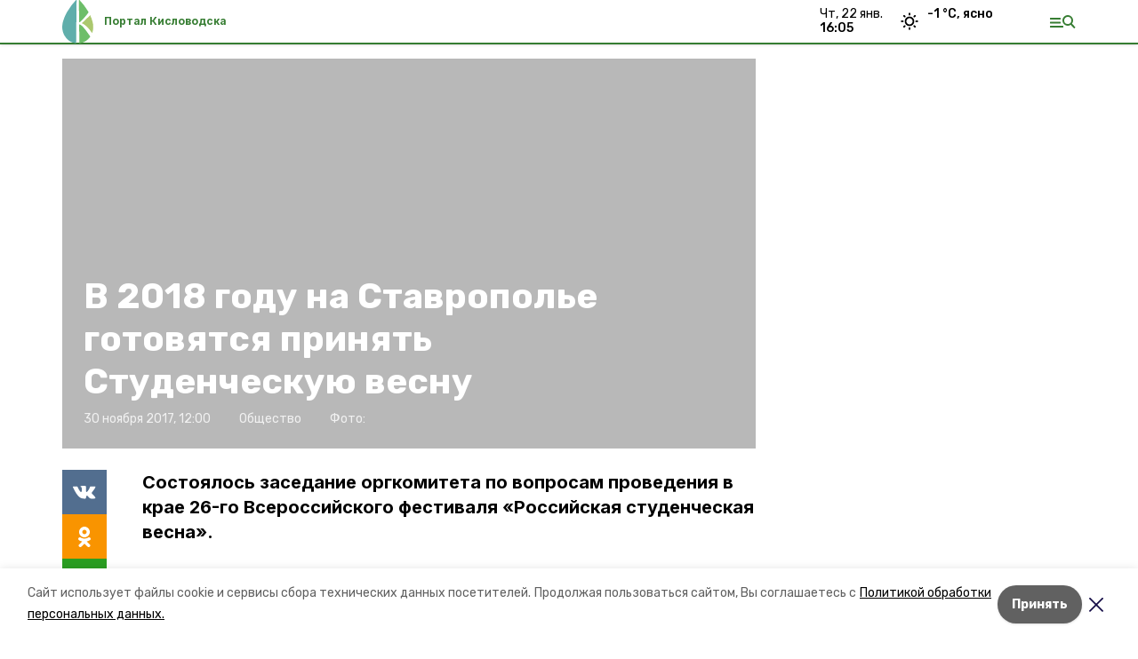

--- FILE ---
content_type: text/html; charset=utf-8
request_url: https://kislovodskiy.ru/news/obschestvo/2017-11-30/v-2018-godu-na-stavropolie-gotovyatsya-prinyat-studencheskuyu-vesnu-70106
body_size: 16317
content:
<!DOCTYPE html><html lang="ru" translate="no"><head><link rel="preconnect" href="https://fonts.googleapis.com"/><script>window.yaContextCb = window.yaContextCb || []</script><script src="https://yandex.ru/ads/system/context.js" async=""></script><link rel="preconnect" href="https://fonts.gstatic.com" crossorigin /><meta charSet="utf-8"/><script async="" src="https://jsn.24smi.net/smi.js"></script><script>(window.smiq = window.smiq || []).push();</script><link rel="icon" href="https://kislovodskiy.ru/attachments/41b84fc9dc9fb256cd2f041de35315e01cdb01b1/store/eb5afea3279795b051751be9c17e32597fe629432e634f452df44eab819a/%D1%84%D0%B0%D0%B2%D0%B8%D0%BA%D0%BE%D0%BD%D1%8B_%D0%BA%D0%B8%D1%81%D0%BB%D0%BE%D0%B2%D0%BE%D0%B4%D1%81%D0%BA.ico" type="image/x-icon"/><style>:root {--active-color: #367d32}</style><style>:root {--links-color: #367d32</style><meta name="viewport" content="width=1250"/><meta name="yandex-verification" content="8c6424b3db7f34f7"/><meta name="google-site-verification" content="qN1fyUeGREsd9aHiC8-JmIltpCWaSgzWt1uBRUrh3fQ"/><meta property="og:url" content="https://kislovodskiy.ru/news/obschestvo/2017-11-30/v-2018-godu-na-stavropolie-gotovyatsya-prinyat-studencheskuyu-vesnu-70106"/><meta property="og:type" content="website"/><link rel="canonical" href="https://kislovodskiy.ru/news/obschestvo/2017-11-30/v-2018-godu-na-stavropolie-gotovyatsya-prinyat-studencheskuyu-vesnu-70106"/><title>В 2018 году на Ставрополье готовятся принять Студенческую весну</title><meta property="og:title" content="В 2018 году на Ставрополье готовятся принять Студенческую весну"/><meta property="og:description" content="Состоялось заседание оргкомитета по вопросам проведения в крае 26-го Всероссийского фестиваля «Российская студенческая весна»."/><meta name="description" content="Состоялось заседание оргкомитета по вопросам проведения в крае 26-го Всероссийского фестиваля «Российская студенческая весна»."/><meta name="twitter:card" content="summary_large_image"/><meta name="twitter:image" content="https://kislovodskiy.runull"/><meta property="vk:image"/><meta property="twitter:image"/><meta property="og:image"/><link rel="amphtml" href="https://kislovodskiy.ru/news/obschestvo/2017-11-30/v-2018-godu-na-stavropolie-gotovyatsya-prinyat-studencheskuyu-vesnu-70106?amp=1"/><meta name="next-head-count" content="22"/><link rel="preload" href="/_next/static/css/dd6187f01deea643.css" as="style"/><link rel="stylesheet" href="/_next/static/css/dd6187f01deea643.css" data-n-g=""/><link rel="preload" href="/_next/static/css/94e9cc6491dcada9.css" as="style"/><link rel="stylesheet" href="/_next/static/css/94e9cc6491dcada9.css" data-n-p=""/><noscript data-n-css=""></noscript><script defer="" nomodule="" src="/_next/static/chunks/polyfills-5cd94c89d3acac5f.js"></script><script defer="" src="/_next/static/chunks/6494.ca74cae10c649906.js"></script><script defer="" src="/_next/static/chunks/4560.06ffc7f4a241f33a.js"></script><script src="/_next/static/chunks/webpack-fd2e855103f1c7c6.js" defer=""></script><script src="/_next/static/chunks/framework-568b840ecff66744.js" defer=""></script><script src="/_next/static/chunks/main-b3fb2db701131c64.js" defer=""></script><script src="/_next/static/chunks/pages/_app-a0ea756fd36ed580.js" defer=""></script><script src="/_next/static/chunks/a4c92b5b-8873d9e3e06a0c69.js" defer=""></script><script src="/_next/static/chunks/8127-1a99a37dbac18254.js" defer=""></script><script src="/_next/static/chunks/4740-a1d1a91211c06d94.js" defer=""></script><script src="/_next/static/chunks/69-7b3166bb349219f1.js" defer=""></script><script src="/_next/static/chunks/5739-032f67374edc40a9.js" defer=""></script><script src="/_next/static/chunks/pages/news/%5Brubric%5D/%5Bdate%5D/%5Bslug%5D-d9c6076b37ac799c.js" defer=""></script><script src="/_next/static/1SoWnqBZYBpa1NDCFnmDs/_buildManifest.js" defer=""></script><script src="/_next/static/1SoWnqBZYBpa1NDCFnmDs/_ssgManifest.js" defer=""></script><script src="/_next/static/1SoWnqBZYBpa1NDCFnmDs/_middlewareManifest.js" defer=""></script><style data-href="https://fonts.googleapis.com/css2?family=Inter:wght@300;400;600;700;800;900&family=Rubik:wght@400;500;700&family=Manrope:wght@300;700;800&family=Raleway:wght@800;900&family=Montserrat:wght@400;600;700;800;900&display=swap">@font-face{font-family:'Inter';font-style:normal;font-weight:300;font-display:swap;src:url(https://fonts.gstatic.com/s/inter/v18/UcCO3FwrK3iLTeHuS_nVMrMxCp50SjIw2boKoduKmMEVuOKfMZs.woff) format('woff')}@font-face{font-family:'Inter';font-style:normal;font-weight:400;font-display:swap;src:url(https://fonts.gstatic.com/s/inter/v18/UcCO3FwrK3iLTeHuS_nVMrMxCp50SjIw2boKoduKmMEVuLyfMZs.woff) format('woff')}@font-face{font-family:'Inter';font-style:normal;font-weight:600;font-display:swap;src:url(https://fonts.gstatic.com/s/inter/v18/UcCO3FwrK3iLTeHuS_nVMrMxCp50SjIw2boKoduKmMEVuGKYMZs.woff) format('woff')}@font-face{font-family:'Inter';font-style:normal;font-weight:700;font-display:swap;src:url(https://fonts.gstatic.com/s/inter/v18/UcCO3FwrK3iLTeHuS_nVMrMxCp50SjIw2boKoduKmMEVuFuYMZs.woff) format('woff')}@font-face{font-family:'Inter';font-style:normal;font-weight:800;font-display:swap;src:url(https://fonts.gstatic.com/s/inter/v18/UcCO3FwrK3iLTeHuS_nVMrMxCp50SjIw2boKoduKmMEVuDyYMZs.woff) format('woff')}@font-face{font-family:'Inter';font-style:normal;font-weight:900;font-display:swap;src:url(https://fonts.gstatic.com/s/inter/v18/UcCO3FwrK3iLTeHuS_nVMrMxCp50SjIw2boKoduKmMEVuBWYMZs.woff) format('woff')}@font-face{font-family:'Manrope';font-style:normal;font-weight:300;font-display:swap;src:url(https://fonts.gstatic.com/s/manrope/v15/xn7_YHE41ni1AdIRqAuZuw1Bx9mbZk6jFO_G.woff) format('woff')}@font-face{font-family:'Manrope';font-style:normal;font-weight:700;font-display:swap;src:url(https://fonts.gstatic.com/s/manrope/v15/xn7_YHE41ni1AdIRqAuZuw1Bx9mbZk4aE-_G.woff) format('woff')}@font-face{font-family:'Manrope';font-style:normal;font-weight:800;font-display:swap;src:url(https://fonts.gstatic.com/s/manrope/v15/xn7_YHE41ni1AdIRqAuZuw1Bx9mbZk59E-_G.woff) format('woff')}@font-face{font-family:'Montserrat';font-style:normal;font-weight:400;font-display:swap;src:url(https://fonts.gstatic.com/s/montserrat/v29/JTUHjIg1_i6t8kCHKm4532VJOt5-QNFgpCtr6Ew9.woff) format('woff')}@font-face{font-family:'Montserrat';font-style:normal;font-weight:600;font-display:swap;src:url(https://fonts.gstatic.com/s/montserrat/v29/JTUHjIg1_i6t8kCHKm4532VJOt5-QNFgpCu170w9.woff) format('woff')}@font-face{font-family:'Montserrat';font-style:normal;font-weight:700;font-display:swap;src:url(https://fonts.gstatic.com/s/montserrat/v29/JTUHjIg1_i6t8kCHKm4532VJOt5-QNFgpCuM70w9.woff) format('woff')}@font-face{font-family:'Montserrat';font-style:normal;font-weight:800;font-display:swap;src:url(https://fonts.gstatic.com/s/montserrat/v29/JTUHjIg1_i6t8kCHKm4532VJOt5-QNFgpCvr70w9.woff) format('woff')}@font-face{font-family:'Montserrat';font-style:normal;font-weight:900;font-display:swap;src:url(https://fonts.gstatic.com/s/montserrat/v29/JTUHjIg1_i6t8kCHKm4532VJOt5-QNFgpCvC70w9.woff) format('woff')}@font-face{font-family:'Raleway';font-style:normal;font-weight:800;font-display:swap;src:url(https://fonts.gstatic.com/s/raleway/v34/1Ptxg8zYS_SKggPN4iEgvnHyvveLxVtapYCM.woff) format('woff')}@font-face{font-family:'Raleway';font-style:normal;font-weight:900;font-display:swap;src:url(https://fonts.gstatic.com/s/raleway/v34/1Ptxg8zYS_SKggPN4iEgvnHyvveLxVtzpYCM.woff) format('woff')}@font-face{font-family:'Rubik';font-style:normal;font-weight:400;font-display:swap;src:url(https://fonts.gstatic.com/s/rubik/v28/iJWZBXyIfDnIV5PNhY1KTN7Z-Yh-B4i1Uw.woff) format('woff')}@font-face{font-family:'Rubik';font-style:normal;font-weight:500;font-display:swap;src:url(https://fonts.gstatic.com/s/rubik/v28/iJWZBXyIfDnIV5PNhY1KTN7Z-Yh-NYi1Uw.woff) format('woff')}@font-face{font-family:'Rubik';font-style:normal;font-weight:700;font-display:swap;src:url(https://fonts.gstatic.com/s/rubik/v28/iJWZBXyIfDnIV5PNhY1KTN7Z-Yh-4I-1Uw.woff) format('woff')}@font-face{font-family:'Inter';font-style:normal;font-weight:300;font-display:swap;src:url(https://fonts.gstatic.com/s/inter/v18/UcC73FwrK3iLTeHuS_nVMrMxCp50SjIa2JL7W0Q5n-wU.woff2) format('woff2');unicode-range:U+0460-052F,U+1C80-1C8A,U+20B4,U+2DE0-2DFF,U+A640-A69F,U+FE2E-FE2F}@font-face{font-family:'Inter';font-style:normal;font-weight:300;font-display:swap;src:url(https://fonts.gstatic.com/s/inter/v18/UcC73FwrK3iLTeHuS_nVMrMxCp50SjIa0ZL7W0Q5n-wU.woff2) format('woff2');unicode-range:U+0301,U+0400-045F,U+0490-0491,U+04B0-04B1,U+2116}@font-face{font-family:'Inter';font-style:normal;font-weight:300;font-display:swap;src:url(https://fonts.gstatic.com/s/inter/v18/UcC73FwrK3iLTeHuS_nVMrMxCp50SjIa2ZL7W0Q5n-wU.woff2) format('woff2');unicode-range:U+1F00-1FFF}@font-face{font-family:'Inter';font-style:normal;font-weight:300;font-display:swap;src:url(https://fonts.gstatic.com/s/inter/v18/UcC73FwrK3iLTeHuS_nVMrMxCp50SjIa1pL7W0Q5n-wU.woff2) format('woff2');unicode-range:U+0370-0377,U+037A-037F,U+0384-038A,U+038C,U+038E-03A1,U+03A3-03FF}@font-face{font-family:'Inter';font-style:normal;font-weight:300;font-display:swap;src:url(https://fonts.gstatic.com/s/inter/v18/UcC73FwrK3iLTeHuS_nVMrMxCp50SjIa2pL7W0Q5n-wU.woff2) format('woff2');unicode-range:U+0102-0103,U+0110-0111,U+0128-0129,U+0168-0169,U+01A0-01A1,U+01AF-01B0,U+0300-0301,U+0303-0304,U+0308-0309,U+0323,U+0329,U+1EA0-1EF9,U+20AB}@font-face{font-family:'Inter';font-style:normal;font-weight:300;font-display:swap;src:url(https://fonts.gstatic.com/s/inter/v18/UcC73FwrK3iLTeHuS_nVMrMxCp50SjIa25L7W0Q5n-wU.woff2) format('woff2');unicode-range:U+0100-02BA,U+02BD-02C5,U+02C7-02CC,U+02CE-02D7,U+02DD-02FF,U+0304,U+0308,U+0329,U+1D00-1DBF,U+1E00-1E9F,U+1EF2-1EFF,U+2020,U+20A0-20AB,U+20AD-20C0,U+2113,U+2C60-2C7F,U+A720-A7FF}@font-face{font-family:'Inter';font-style:normal;font-weight:300;font-display:swap;src:url(https://fonts.gstatic.com/s/inter/v18/UcC73FwrK3iLTeHuS_nVMrMxCp50SjIa1ZL7W0Q5nw.woff2) format('woff2');unicode-range:U+0000-00FF,U+0131,U+0152-0153,U+02BB-02BC,U+02C6,U+02DA,U+02DC,U+0304,U+0308,U+0329,U+2000-206F,U+20AC,U+2122,U+2191,U+2193,U+2212,U+2215,U+FEFF,U+FFFD}@font-face{font-family:'Inter';font-style:normal;font-weight:400;font-display:swap;src:url(https://fonts.gstatic.com/s/inter/v18/UcC73FwrK3iLTeHuS_nVMrMxCp50SjIa2JL7W0Q5n-wU.woff2) format('woff2');unicode-range:U+0460-052F,U+1C80-1C8A,U+20B4,U+2DE0-2DFF,U+A640-A69F,U+FE2E-FE2F}@font-face{font-family:'Inter';font-style:normal;font-weight:400;font-display:swap;src:url(https://fonts.gstatic.com/s/inter/v18/UcC73FwrK3iLTeHuS_nVMrMxCp50SjIa0ZL7W0Q5n-wU.woff2) format('woff2');unicode-range:U+0301,U+0400-045F,U+0490-0491,U+04B0-04B1,U+2116}@font-face{font-family:'Inter';font-style:normal;font-weight:400;font-display:swap;src:url(https://fonts.gstatic.com/s/inter/v18/UcC73FwrK3iLTeHuS_nVMrMxCp50SjIa2ZL7W0Q5n-wU.woff2) format('woff2');unicode-range:U+1F00-1FFF}@font-face{font-family:'Inter';font-style:normal;font-weight:400;font-display:swap;src:url(https://fonts.gstatic.com/s/inter/v18/UcC73FwrK3iLTeHuS_nVMrMxCp50SjIa1pL7W0Q5n-wU.woff2) format('woff2');unicode-range:U+0370-0377,U+037A-037F,U+0384-038A,U+038C,U+038E-03A1,U+03A3-03FF}@font-face{font-family:'Inter';font-style:normal;font-weight:400;font-display:swap;src:url(https://fonts.gstatic.com/s/inter/v18/UcC73FwrK3iLTeHuS_nVMrMxCp50SjIa2pL7W0Q5n-wU.woff2) format('woff2');unicode-range:U+0102-0103,U+0110-0111,U+0128-0129,U+0168-0169,U+01A0-01A1,U+01AF-01B0,U+0300-0301,U+0303-0304,U+0308-0309,U+0323,U+0329,U+1EA0-1EF9,U+20AB}@font-face{font-family:'Inter';font-style:normal;font-weight:400;font-display:swap;src:url(https://fonts.gstatic.com/s/inter/v18/UcC73FwrK3iLTeHuS_nVMrMxCp50SjIa25L7W0Q5n-wU.woff2) format('woff2');unicode-range:U+0100-02BA,U+02BD-02C5,U+02C7-02CC,U+02CE-02D7,U+02DD-02FF,U+0304,U+0308,U+0329,U+1D00-1DBF,U+1E00-1E9F,U+1EF2-1EFF,U+2020,U+20A0-20AB,U+20AD-20C0,U+2113,U+2C60-2C7F,U+A720-A7FF}@font-face{font-family:'Inter';font-style:normal;font-weight:400;font-display:swap;src:url(https://fonts.gstatic.com/s/inter/v18/UcC73FwrK3iLTeHuS_nVMrMxCp50SjIa1ZL7W0Q5nw.woff2) format('woff2');unicode-range:U+0000-00FF,U+0131,U+0152-0153,U+02BB-02BC,U+02C6,U+02DA,U+02DC,U+0304,U+0308,U+0329,U+2000-206F,U+20AC,U+2122,U+2191,U+2193,U+2212,U+2215,U+FEFF,U+FFFD}@font-face{font-family:'Inter';font-style:normal;font-weight:600;font-display:swap;src:url(https://fonts.gstatic.com/s/inter/v18/UcC73FwrK3iLTeHuS_nVMrMxCp50SjIa2JL7W0Q5n-wU.woff2) format('woff2');unicode-range:U+0460-052F,U+1C80-1C8A,U+20B4,U+2DE0-2DFF,U+A640-A69F,U+FE2E-FE2F}@font-face{font-family:'Inter';font-style:normal;font-weight:600;font-display:swap;src:url(https://fonts.gstatic.com/s/inter/v18/UcC73FwrK3iLTeHuS_nVMrMxCp50SjIa0ZL7W0Q5n-wU.woff2) format('woff2');unicode-range:U+0301,U+0400-045F,U+0490-0491,U+04B0-04B1,U+2116}@font-face{font-family:'Inter';font-style:normal;font-weight:600;font-display:swap;src:url(https://fonts.gstatic.com/s/inter/v18/UcC73FwrK3iLTeHuS_nVMrMxCp50SjIa2ZL7W0Q5n-wU.woff2) format('woff2');unicode-range:U+1F00-1FFF}@font-face{font-family:'Inter';font-style:normal;font-weight:600;font-display:swap;src:url(https://fonts.gstatic.com/s/inter/v18/UcC73FwrK3iLTeHuS_nVMrMxCp50SjIa1pL7W0Q5n-wU.woff2) format('woff2');unicode-range:U+0370-0377,U+037A-037F,U+0384-038A,U+038C,U+038E-03A1,U+03A3-03FF}@font-face{font-family:'Inter';font-style:normal;font-weight:600;font-display:swap;src:url(https://fonts.gstatic.com/s/inter/v18/UcC73FwrK3iLTeHuS_nVMrMxCp50SjIa2pL7W0Q5n-wU.woff2) format('woff2');unicode-range:U+0102-0103,U+0110-0111,U+0128-0129,U+0168-0169,U+01A0-01A1,U+01AF-01B0,U+0300-0301,U+0303-0304,U+0308-0309,U+0323,U+0329,U+1EA0-1EF9,U+20AB}@font-face{font-family:'Inter';font-style:normal;font-weight:600;font-display:swap;src:url(https://fonts.gstatic.com/s/inter/v18/UcC73FwrK3iLTeHuS_nVMrMxCp50SjIa25L7W0Q5n-wU.woff2) format('woff2');unicode-range:U+0100-02BA,U+02BD-02C5,U+02C7-02CC,U+02CE-02D7,U+02DD-02FF,U+0304,U+0308,U+0329,U+1D00-1DBF,U+1E00-1E9F,U+1EF2-1EFF,U+2020,U+20A0-20AB,U+20AD-20C0,U+2113,U+2C60-2C7F,U+A720-A7FF}@font-face{font-family:'Inter';font-style:normal;font-weight:600;font-display:swap;src:url(https://fonts.gstatic.com/s/inter/v18/UcC73FwrK3iLTeHuS_nVMrMxCp50SjIa1ZL7W0Q5nw.woff2) format('woff2');unicode-range:U+0000-00FF,U+0131,U+0152-0153,U+02BB-02BC,U+02C6,U+02DA,U+02DC,U+0304,U+0308,U+0329,U+2000-206F,U+20AC,U+2122,U+2191,U+2193,U+2212,U+2215,U+FEFF,U+FFFD}@font-face{font-family:'Inter';font-style:normal;font-weight:700;font-display:swap;src:url(https://fonts.gstatic.com/s/inter/v18/UcC73FwrK3iLTeHuS_nVMrMxCp50SjIa2JL7W0Q5n-wU.woff2) format('woff2');unicode-range:U+0460-052F,U+1C80-1C8A,U+20B4,U+2DE0-2DFF,U+A640-A69F,U+FE2E-FE2F}@font-face{font-family:'Inter';font-style:normal;font-weight:700;font-display:swap;src:url(https://fonts.gstatic.com/s/inter/v18/UcC73FwrK3iLTeHuS_nVMrMxCp50SjIa0ZL7W0Q5n-wU.woff2) format('woff2');unicode-range:U+0301,U+0400-045F,U+0490-0491,U+04B0-04B1,U+2116}@font-face{font-family:'Inter';font-style:normal;font-weight:700;font-display:swap;src:url(https://fonts.gstatic.com/s/inter/v18/UcC73FwrK3iLTeHuS_nVMrMxCp50SjIa2ZL7W0Q5n-wU.woff2) format('woff2');unicode-range:U+1F00-1FFF}@font-face{font-family:'Inter';font-style:normal;font-weight:700;font-display:swap;src:url(https://fonts.gstatic.com/s/inter/v18/UcC73FwrK3iLTeHuS_nVMrMxCp50SjIa1pL7W0Q5n-wU.woff2) format('woff2');unicode-range:U+0370-0377,U+037A-037F,U+0384-038A,U+038C,U+038E-03A1,U+03A3-03FF}@font-face{font-family:'Inter';font-style:normal;font-weight:700;font-display:swap;src:url(https://fonts.gstatic.com/s/inter/v18/UcC73FwrK3iLTeHuS_nVMrMxCp50SjIa2pL7W0Q5n-wU.woff2) format('woff2');unicode-range:U+0102-0103,U+0110-0111,U+0128-0129,U+0168-0169,U+01A0-01A1,U+01AF-01B0,U+0300-0301,U+0303-0304,U+0308-0309,U+0323,U+0329,U+1EA0-1EF9,U+20AB}@font-face{font-family:'Inter';font-style:normal;font-weight:700;font-display:swap;src:url(https://fonts.gstatic.com/s/inter/v18/UcC73FwrK3iLTeHuS_nVMrMxCp50SjIa25L7W0Q5n-wU.woff2) format('woff2');unicode-range:U+0100-02BA,U+02BD-02C5,U+02C7-02CC,U+02CE-02D7,U+02DD-02FF,U+0304,U+0308,U+0329,U+1D00-1DBF,U+1E00-1E9F,U+1EF2-1EFF,U+2020,U+20A0-20AB,U+20AD-20C0,U+2113,U+2C60-2C7F,U+A720-A7FF}@font-face{font-family:'Inter';font-style:normal;font-weight:700;font-display:swap;src:url(https://fonts.gstatic.com/s/inter/v18/UcC73FwrK3iLTeHuS_nVMrMxCp50SjIa1ZL7W0Q5nw.woff2) format('woff2');unicode-range:U+0000-00FF,U+0131,U+0152-0153,U+02BB-02BC,U+02C6,U+02DA,U+02DC,U+0304,U+0308,U+0329,U+2000-206F,U+20AC,U+2122,U+2191,U+2193,U+2212,U+2215,U+FEFF,U+FFFD}@font-face{font-family:'Inter';font-style:normal;font-weight:800;font-display:swap;src:url(https://fonts.gstatic.com/s/inter/v18/UcC73FwrK3iLTeHuS_nVMrMxCp50SjIa2JL7W0Q5n-wU.woff2) format('woff2');unicode-range:U+0460-052F,U+1C80-1C8A,U+20B4,U+2DE0-2DFF,U+A640-A69F,U+FE2E-FE2F}@font-face{font-family:'Inter';font-style:normal;font-weight:800;font-display:swap;src:url(https://fonts.gstatic.com/s/inter/v18/UcC73FwrK3iLTeHuS_nVMrMxCp50SjIa0ZL7W0Q5n-wU.woff2) format('woff2');unicode-range:U+0301,U+0400-045F,U+0490-0491,U+04B0-04B1,U+2116}@font-face{font-family:'Inter';font-style:normal;font-weight:800;font-display:swap;src:url(https://fonts.gstatic.com/s/inter/v18/UcC73FwrK3iLTeHuS_nVMrMxCp50SjIa2ZL7W0Q5n-wU.woff2) format('woff2');unicode-range:U+1F00-1FFF}@font-face{font-family:'Inter';font-style:normal;font-weight:800;font-display:swap;src:url(https://fonts.gstatic.com/s/inter/v18/UcC73FwrK3iLTeHuS_nVMrMxCp50SjIa1pL7W0Q5n-wU.woff2) format('woff2');unicode-range:U+0370-0377,U+037A-037F,U+0384-038A,U+038C,U+038E-03A1,U+03A3-03FF}@font-face{font-family:'Inter';font-style:normal;font-weight:800;font-display:swap;src:url(https://fonts.gstatic.com/s/inter/v18/UcC73FwrK3iLTeHuS_nVMrMxCp50SjIa2pL7W0Q5n-wU.woff2) format('woff2');unicode-range:U+0102-0103,U+0110-0111,U+0128-0129,U+0168-0169,U+01A0-01A1,U+01AF-01B0,U+0300-0301,U+0303-0304,U+0308-0309,U+0323,U+0329,U+1EA0-1EF9,U+20AB}@font-face{font-family:'Inter';font-style:normal;font-weight:800;font-display:swap;src:url(https://fonts.gstatic.com/s/inter/v18/UcC73FwrK3iLTeHuS_nVMrMxCp50SjIa25L7W0Q5n-wU.woff2) format('woff2');unicode-range:U+0100-02BA,U+02BD-02C5,U+02C7-02CC,U+02CE-02D7,U+02DD-02FF,U+0304,U+0308,U+0329,U+1D00-1DBF,U+1E00-1E9F,U+1EF2-1EFF,U+2020,U+20A0-20AB,U+20AD-20C0,U+2113,U+2C60-2C7F,U+A720-A7FF}@font-face{font-family:'Inter';font-style:normal;font-weight:800;font-display:swap;src:url(https://fonts.gstatic.com/s/inter/v18/UcC73FwrK3iLTeHuS_nVMrMxCp50SjIa1ZL7W0Q5nw.woff2) format('woff2');unicode-range:U+0000-00FF,U+0131,U+0152-0153,U+02BB-02BC,U+02C6,U+02DA,U+02DC,U+0304,U+0308,U+0329,U+2000-206F,U+20AC,U+2122,U+2191,U+2193,U+2212,U+2215,U+FEFF,U+FFFD}@font-face{font-family:'Inter';font-style:normal;font-weight:900;font-display:swap;src:url(https://fonts.gstatic.com/s/inter/v18/UcC73FwrK3iLTeHuS_nVMrMxCp50SjIa2JL7W0Q5n-wU.woff2) format('woff2');unicode-range:U+0460-052F,U+1C80-1C8A,U+20B4,U+2DE0-2DFF,U+A640-A69F,U+FE2E-FE2F}@font-face{font-family:'Inter';font-style:normal;font-weight:900;font-display:swap;src:url(https://fonts.gstatic.com/s/inter/v18/UcC73FwrK3iLTeHuS_nVMrMxCp50SjIa0ZL7W0Q5n-wU.woff2) format('woff2');unicode-range:U+0301,U+0400-045F,U+0490-0491,U+04B0-04B1,U+2116}@font-face{font-family:'Inter';font-style:normal;font-weight:900;font-display:swap;src:url(https://fonts.gstatic.com/s/inter/v18/UcC73FwrK3iLTeHuS_nVMrMxCp50SjIa2ZL7W0Q5n-wU.woff2) format('woff2');unicode-range:U+1F00-1FFF}@font-face{font-family:'Inter';font-style:normal;font-weight:900;font-display:swap;src:url(https://fonts.gstatic.com/s/inter/v18/UcC73FwrK3iLTeHuS_nVMrMxCp50SjIa1pL7W0Q5n-wU.woff2) format('woff2');unicode-range:U+0370-0377,U+037A-037F,U+0384-038A,U+038C,U+038E-03A1,U+03A3-03FF}@font-face{font-family:'Inter';font-style:normal;font-weight:900;font-display:swap;src:url(https://fonts.gstatic.com/s/inter/v18/UcC73FwrK3iLTeHuS_nVMrMxCp50SjIa2pL7W0Q5n-wU.woff2) format('woff2');unicode-range:U+0102-0103,U+0110-0111,U+0128-0129,U+0168-0169,U+01A0-01A1,U+01AF-01B0,U+0300-0301,U+0303-0304,U+0308-0309,U+0323,U+0329,U+1EA0-1EF9,U+20AB}@font-face{font-family:'Inter';font-style:normal;font-weight:900;font-display:swap;src:url(https://fonts.gstatic.com/s/inter/v18/UcC73FwrK3iLTeHuS_nVMrMxCp50SjIa25L7W0Q5n-wU.woff2) format('woff2');unicode-range:U+0100-02BA,U+02BD-02C5,U+02C7-02CC,U+02CE-02D7,U+02DD-02FF,U+0304,U+0308,U+0329,U+1D00-1DBF,U+1E00-1E9F,U+1EF2-1EFF,U+2020,U+20A0-20AB,U+20AD-20C0,U+2113,U+2C60-2C7F,U+A720-A7FF}@font-face{font-family:'Inter';font-style:normal;font-weight:900;font-display:swap;src:url(https://fonts.gstatic.com/s/inter/v18/UcC73FwrK3iLTeHuS_nVMrMxCp50SjIa1ZL7W0Q5nw.woff2) format('woff2');unicode-range:U+0000-00FF,U+0131,U+0152-0153,U+02BB-02BC,U+02C6,U+02DA,U+02DC,U+0304,U+0308,U+0329,U+2000-206F,U+20AC,U+2122,U+2191,U+2193,U+2212,U+2215,U+FEFF,U+FFFD}@font-face{font-family:'Manrope';font-style:normal;font-weight:300;font-display:swap;src:url(https://fonts.gstatic.com/s/manrope/v15/xn7gYHE41ni1AdIRggqxSvfedN62Zw.woff2) format('woff2');unicode-range:U+0460-052F,U+1C80-1C8A,U+20B4,U+2DE0-2DFF,U+A640-A69F,U+FE2E-FE2F}@font-face{font-family:'Manrope';font-style:normal;font-weight:300;font-display:swap;src:url(https://fonts.gstatic.com/s/manrope/v15/xn7gYHE41ni1AdIRggOxSvfedN62Zw.woff2) format('woff2');unicode-range:U+0301,U+0400-045F,U+0490-0491,U+04B0-04B1,U+2116}@font-face{font-family:'Manrope';font-style:normal;font-weight:300;font-display:swap;src:url(https://fonts.gstatic.com/s/manrope/v15/xn7gYHE41ni1AdIRggSxSvfedN62Zw.woff2) format('woff2');unicode-range:U+0370-0377,U+037A-037F,U+0384-038A,U+038C,U+038E-03A1,U+03A3-03FF}@font-face{font-family:'Manrope';font-style:normal;font-weight:300;font-display:swap;src:url(https://fonts.gstatic.com/s/manrope/v15/xn7gYHE41ni1AdIRggixSvfedN62Zw.woff2) format('woff2');unicode-range:U+0102-0103,U+0110-0111,U+0128-0129,U+0168-0169,U+01A0-01A1,U+01AF-01B0,U+0300-0301,U+0303-0304,U+0308-0309,U+0323,U+0329,U+1EA0-1EF9,U+20AB}@font-face{font-family:'Manrope';font-style:normal;font-weight:300;font-display:swap;src:url(https://fonts.gstatic.com/s/manrope/v15/xn7gYHE41ni1AdIRggmxSvfedN62Zw.woff2) format('woff2');unicode-range:U+0100-02BA,U+02BD-02C5,U+02C7-02CC,U+02CE-02D7,U+02DD-02FF,U+0304,U+0308,U+0329,U+1D00-1DBF,U+1E00-1E9F,U+1EF2-1EFF,U+2020,U+20A0-20AB,U+20AD-20C0,U+2113,U+2C60-2C7F,U+A720-A7FF}@font-face{font-family:'Manrope';font-style:normal;font-weight:300;font-display:swap;src:url(https://fonts.gstatic.com/s/manrope/v15/xn7gYHE41ni1AdIRggexSvfedN4.woff2) format('woff2');unicode-range:U+0000-00FF,U+0131,U+0152-0153,U+02BB-02BC,U+02C6,U+02DA,U+02DC,U+0304,U+0308,U+0329,U+2000-206F,U+20AC,U+2122,U+2191,U+2193,U+2212,U+2215,U+FEFF,U+FFFD}@font-face{font-family:'Manrope';font-style:normal;font-weight:700;font-display:swap;src:url(https://fonts.gstatic.com/s/manrope/v15/xn7gYHE41ni1AdIRggqxSvfedN62Zw.woff2) format('woff2');unicode-range:U+0460-052F,U+1C80-1C8A,U+20B4,U+2DE0-2DFF,U+A640-A69F,U+FE2E-FE2F}@font-face{font-family:'Manrope';font-style:normal;font-weight:700;font-display:swap;src:url(https://fonts.gstatic.com/s/manrope/v15/xn7gYHE41ni1AdIRggOxSvfedN62Zw.woff2) format('woff2');unicode-range:U+0301,U+0400-045F,U+0490-0491,U+04B0-04B1,U+2116}@font-face{font-family:'Manrope';font-style:normal;font-weight:700;font-display:swap;src:url(https://fonts.gstatic.com/s/manrope/v15/xn7gYHE41ni1AdIRggSxSvfedN62Zw.woff2) format('woff2');unicode-range:U+0370-0377,U+037A-037F,U+0384-038A,U+038C,U+038E-03A1,U+03A3-03FF}@font-face{font-family:'Manrope';font-style:normal;font-weight:700;font-display:swap;src:url(https://fonts.gstatic.com/s/manrope/v15/xn7gYHE41ni1AdIRggixSvfedN62Zw.woff2) format('woff2');unicode-range:U+0102-0103,U+0110-0111,U+0128-0129,U+0168-0169,U+01A0-01A1,U+01AF-01B0,U+0300-0301,U+0303-0304,U+0308-0309,U+0323,U+0329,U+1EA0-1EF9,U+20AB}@font-face{font-family:'Manrope';font-style:normal;font-weight:700;font-display:swap;src:url(https://fonts.gstatic.com/s/manrope/v15/xn7gYHE41ni1AdIRggmxSvfedN62Zw.woff2) format('woff2');unicode-range:U+0100-02BA,U+02BD-02C5,U+02C7-02CC,U+02CE-02D7,U+02DD-02FF,U+0304,U+0308,U+0329,U+1D00-1DBF,U+1E00-1E9F,U+1EF2-1EFF,U+2020,U+20A0-20AB,U+20AD-20C0,U+2113,U+2C60-2C7F,U+A720-A7FF}@font-face{font-family:'Manrope';font-style:normal;font-weight:700;font-display:swap;src:url(https://fonts.gstatic.com/s/manrope/v15/xn7gYHE41ni1AdIRggexSvfedN4.woff2) format('woff2');unicode-range:U+0000-00FF,U+0131,U+0152-0153,U+02BB-02BC,U+02C6,U+02DA,U+02DC,U+0304,U+0308,U+0329,U+2000-206F,U+20AC,U+2122,U+2191,U+2193,U+2212,U+2215,U+FEFF,U+FFFD}@font-face{font-family:'Manrope';font-style:normal;font-weight:800;font-display:swap;src:url(https://fonts.gstatic.com/s/manrope/v15/xn7gYHE41ni1AdIRggqxSvfedN62Zw.woff2) format('woff2');unicode-range:U+0460-052F,U+1C80-1C8A,U+20B4,U+2DE0-2DFF,U+A640-A69F,U+FE2E-FE2F}@font-face{font-family:'Manrope';font-style:normal;font-weight:800;font-display:swap;src:url(https://fonts.gstatic.com/s/manrope/v15/xn7gYHE41ni1AdIRggOxSvfedN62Zw.woff2) format('woff2');unicode-range:U+0301,U+0400-045F,U+0490-0491,U+04B0-04B1,U+2116}@font-face{font-family:'Manrope';font-style:normal;font-weight:800;font-display:swap;src:url(https://fonts.gstatic.com/s/manrope/v15/xn7gYHE41ni1AdIRggSxSvfedN62Zw.woff2) format('woff2');unicode-range:U+0370-0377,U+037A-037F,U+0384-038A,U+038C,U+038E-03A1,U+03A3-03FF}@font-face{font-family:'Manrope';font-style:normal;font-weight:800;font-display:swap;src:url(https://fonts.gstatic.com/s/manrope/v15/xn7gYHE41ni1AdIRggixSvfedN62Zw.woff2) format('woff2');unicode-range:U+0102-0103,U+0110-0111,U+0128-0129,U+0168-0169,U+01A0-01A1,U+01AF-01B0,U+0300-0301,U+0303-0304,U+0308-0309,U+0323,U+0329,U+1EA0-1EF9,U+20AB}@font-face{font-family:'Manrope';font-style:normal;font-weight:800;font-display:swap;src:url(https://fonts.gstatic.com/s/manrope/v15/xn7gYHE41ni1AdIRggmxSvfedN62Zw.woff2) format('woff2');unicode-range:U+0100-02BA,U+02BD-02C5,U+02C7-02CC,U+02CE-02D7,U+02DD-02FF,U+0304,U+0308,U+0329,U+1D00-1DBF,U+1E00-1E9F,U+1EF2-1EFF,U+2020,U+20A0-20AB,U+20AD-20C0,U+2113,U+2C60-2C7F,U+A720-A7FF}@font-face{font-family:'Manrope';font-style:normal;font-weight:800;font-display:swap;src:url(https://fonts.gstatic.com/s/manrope/v15/xn7gYHE41ni1AdIRggexSvfedN4.woff2) format('woff2');unicode-range:U+0000-00FF,U+0131,U+0152-0153,U+02BB-02BC,U+02C6,U+02DA,U+02DC,U+0304,U+0308,U+0329,U+2000-206F,U+20AC,U+2122,U+2191,U+2193,U+2212,U+2215,U+FEFF,U+FFFD}@font-face{font-family:'Montserrat';font-style:normal;font-weight:400;font-display:swap;src:url(https://fonts.gstatic.com/s/montserrat/v29/JTUSjIg1_i6t8kCHKm459WRhyyTh89ZNpQ.woff2) format('woff2');unicode-range:U+0460-052F,U+1C80-1C8A,U+20B4,U+2DE0-2DFF,U+A640-A69F,U+FE2E-FE2F}@font-face{font-family:'Montserrat';font-style:normal;font-weight:400;font-display:swap;src:url(https://fonts.gstatic.com/s/montserrat/v29/JTUSjIg1_i6t8kCHKm459W1hyyTh89ZNpQ.woff2) format('woff2');unicode-range:U+0301,U+0400-045F,U+0490-0491,U+04B0-04B1,U+2116}@font-face{font-family:'Montserrat';font-style:normal;font-weight:400;font-display:swap;src:url(https://fonts.gstatic.com/s/montserrat/v29/JTUSjIg1_i6t8kCHKm459WZhyyTh89ZNpQ.woff2) format('woff2');unicode-range:U+0102-0103,U+0110-0111,U+0128-0129,U+0168-0169,U+01A0-01A1,U+01AF-01B0,U+0300-0301,U+0303-0304,U+0308-0309,U+0323,U+0329,U+1EA0-1EF9,U+20AB}@font-face{font-family:'Montserrat';font-style:normal;font-weight:400;font-display:swap;src:url(https://fonts.gstatic.com/s/montserrat/v29/JTUSjIg1_i6t8kCHKm459WdhyyTh89ZNpQ.woff2) format('woff2');unicode-range:U+0100-02BA,U+02BD-02C5,U+02C7-02CC,U+02CE-02D7,U+02DD-02FF,U+0304,U+0308,U+0329,U+1D00-1DBF,U+1E00-1E9F,U+1EF2-1EFF,U+2020,U+20A0-20AB,U+20AD-20C0,U+2113,U+2C60-2C7F,U+A720-A7FF}@font-face{font-family:'Montserrat';font-style:normal;font-weight:400;font-display:swap;src:url(https://fonts.gstatic.com/s/montserrat/v29/JTUSjIg1_i6t8kCHKm459WlhyyTh89Y.woff2) format('woff2');unicode-range:U+0000-00FF,U+0131,U+0152-0153,U+02BB-02BC,U+02C6,U+02DA,U+02DC,U+0304,U+0308,U+0329,U+2000-206F,U+20AC,U+2122,U+2191,U+2193,U+2212,U+2215,U+FEFF,U+FFFD}@font-face{font-family:'Montserrat';font-style:normal;font-weight:600;font-display:swap;src:url(https://fonts.gstatic.com/s/montserrat/v29/JTUSjIg1_i6t8kCHKm459WRhyyTh89ZNpQ.woff2) format('woff2');unicode-range:U+0460-052F,U+1C80-1C8A,U+20B4,U+2DE0-2DFF,U+A640-A69F,U+FE2E-FE2F}@font-face{font-family:'Montserrat';font-style:normal;font-weight:600;font-display:swap;src:url(https://fonts.gstatic.com/s/montserrat/v29/JTUSjIg1_i6t8kCHKm459W1hyyTh89ZNpQ.woff2) format('woff2');unicode-range:U+0301,U+0400-045F,U+0490-0491,U+04B0-04B1,U+2116}@font-face{font-family:'Montserrat';font-style:normal;font-weight:600;font-display:swap;src:url(https://fonts.gstatic.com/s/montserrat/v29/JTUSjIg1_i6t8kCHKm459WZhyyTh89ZNpQ.woff2) format('woff2');unicode-range:U+0102-0103,U+0110-0111,U+0128-0129,U+0168-0169,U+01A0-01A1,U+01AF-01B0,U+0300-0301,U+0303-0304,U+0308-0309,U+0323,U+0329,U+1EA0-1EF9,U+20AB}@font-face{font-family:'Montserrat';font-style:normal;font-weight:600;font-display:swap;src:url(https://fonts.gstatic.com/s/montserrat/v29/JTUSjIg1_i6t8kCHKm459WdhyyTh89ZNpQ.woff2) format('woff2');unicode-range:U+0100-02BA,U+02BD-02C5,U+02C7-02CC,U+02CE-02D7,U+02DD-02FF,U+0304,U+0308,U+0329,U+1D00-1DBF,U+1E00-1E9F,U+1EF2-1EFF,U+2020,U+20A0-20AB,U+20AD-20C0,U+2113,U+2C60-2C7F,U+A720-A7FF}@font-face{font-family:'Montserrat';font-style:normal;font-weight:600;font-display:swap;src:url(https://fonts.gstatic.com/s/montserrat/v29/JTUSjIg1_i6t8kCHKm459WlhyyTh89Y.woff2) format('woff2');unicode-range:U+0000-00FF,U+0131,U+0152-0153,U+02BB-02BC,U+02C6,U+02DA,U+02DC,U+0304,U+0308,U+0329,U+2000-206F,U+20AC,U+2122,U+2191,U+2193,U+2212,U+2215,U+FEFF,U+FFFD}@font-face{font-family:'Montserrat';font-style:normal;font-weight:700;font-display:swap;src:url(https://fonts.gstatic.com/s/montserrat/v29/JTUSjIg1_i6t8kCHKm459WRhyyTh89ZNpQ.woff2) format('woff2');unicode-range:U+0460-052F,U+1C80-1C8A,U+20B4,U+2DE0-2DFF,U+A640-A69F,U+FE2E-FE2F}@font-face{font-family:'Montserrat';font-style:normal;font-weight:700;font-display:swap;src:url(https://fonts.gstatic.com/s/montserrat/v29/JTUSjIg1_i6t8kCHKm459W1hyyTh89ZNpQ.woff2) format('woff2');unicode-range:U+0301,U+0400-045F,U+0490-0491,U+04B0-04B1,U+2116}@font-face{font-family:'Montserrat';font-style:normal;font-weight:700;font-display:swap;src:url(https://fonts.gstatic.com/s/montserrat/v29/JTUSjIg1_i6t8kCHKm459WZhyyTh89ZNpQ.woff2) format('woff2');unicode-range:U+0102-0103,U+0110-0111,U+0128-0129,U+0168-0169,U+01A0-01A1,U+01AF-01B0,U+0300-0301,U+0303-0304,U+0308-0309,U+0323,U+0329,U+1EA0-1EF9,U+20AB}@font-face{font-family:'Montserrat';font-style:normal;font-weight:700;font-display:swap;src:url(https://fonts.gstatic.com/s/montserrat/v29/JTUSjIg1_i6t8kCHKm459WdhyyTh89ZNpQ.woff2) format('woff2');unicode-range:U+0100-02BA,U+02BD-02C5,U+02C7-02CC,U+02CE-02D7,U+02DD-02FF,U+0304,U+0308,U+0329,U+1D00-1DBF,U+1E00-1E9F,U+1EF2-1EFF,U+2020,U+20A0-20AB,U+20AD-20C0,U+2113,U+2C60-2C7F,U+A720-A7FF}@font-face{font-family:'Montserrat';font-style:normal;font-weight:700;font-display:swap;src:url(https://fonts.gstatic.com/s/montserrat/v29/JTUSjIg1_i6t8kCHKm459WlhyyTh89Y.woff2) format('woff2');unicode-range:U+0000-00FF,U+0131,U+0152-0153,U+02BB-02BC,U+02C6,U+02DA,U+02DC,U+0304,U+0308,U+0329,U+2000-206F,U+20AC,U+2122,U+2191,U+2193,U+2212,U+2215,U+FEFF,U+FFFD}@font-face{font-family:'Montserrat';font-style:normal;font-weight:800;font-display:swap;src:url(https://fonts.gstatic.com/s/montserrat/v29/JTUSjIg1_i6t8kCHKm459WRhyyTh89ZNpQ.woff2) format('woff2');unicode-range:U+0460-052F,U+1C80-1C8A,U+20B4,U+2DE0-2DFF,U+A640-A69F,U+FE2E-FE2F}@font-face{font-family:'Montserrat';font-style:normal;font-weight:800;font-display:swap;src:url(https://fonts.gstatic.com/s/montserrat/v29/JTUSjIg1_i6t8kCHKm459W1hyyTh89ZNpQ.woff2) format('woff2');unicode-range:U+0301,U+0400-045F,U+0490-0491,U+04B0-04B1,U+2116}@font-face{font-family:'Montserrat';font-style:normal;font-weight:800;font-display:swap;src:url(https://fonts.gstatic.com/s/montserrat/v29/JTUSjIg1_i6t8kCHKm459WZhyyTh89ZNpQ.woff2) format('woff2');unicode-range:U+0102-0103,U+0110-0111,U+0128-0129,U+0168-0169,U+01A0-01A1,U+01AF-01B0,U+0300-0301,U+0303-0304,U+0308-0309,U+0323,U+0329,U+1EA0-1EF9,U+20AB}@font-face{font-family:'Montserrat';font-style:normal;font-weight:800;font-display:swap;src:url(https://fonts.gstatic.com/s/montserrat/v29/JTUSjIg1_i6t8kCHKm459WdhyyTh89ZNpQ.woff2) format('woff2');unicode-range:U+0100-02BA,U+02BD-02C5,U+02C7-02CC,U+02CE-02D7,U+02DD-02FF,U+0304,U+0308,U+0329,U+1D00-1DBF,U+1E00-1E9F,U+1EF2-1EFF,U+2020,U+20A0-20AB,U+20AD-20C0,U+2113,U+2C60-2C7F,U+A720-A7FF}@font-face{font-family:'Montserrat';font-style:normal;font-weight:800;font-display:swap;src:url(https://fonts.gstatic.com/s/montserrat/v29/JTUSjIg1_i6t8kCHKm459WlhyyTh89Y.woff2) format('woff2');unicode-range:U+0000-00FF,U+0131,U+0152-0153,U+02BB-02BC,U+02C6,U+02DA,U+02DC,U+0304,U+0308,U+0329,U+2000-206F,U+20AC,U+2122,U+2191,U+2193,U+2212,U+2215,U+FEFF,U+FFFD}@font-face{font-family:'Montserrat';font-style:normal;font-weight:900;font-display:swap;src:url(https://fonts.gstatic.com/s/montserrat/v29/JTUSjIg1_i6t8kCHKm459WRhyyTh89ZNpQ.woff2) format('woff2');unicode-range:U+0460-052F,U+1C80-1C8A,U+20B4,U+2DE0-2DFF,U+A640-A69F,U+FE2E-FE2F}@font-face{font-family:'Montserrat';font-style:normal;font-weight:900;font-display:swap;src:url(https://fonts.gstatic.com/s/montserrat/v29/JTUSjIg1_i6t8kCHKm459W1hyyTh89ZNpQ.woff2) format('woff2');unicode-range:U+0301,U+0400-045F,U+0490-0491,U+04B0-04B1,U+2116}@font-face{font-family:'Montserrat';font-style:normal;font-weight:900;font-display:swap;src:url(https://fonts.gstatic.com/s/montserrat/v29/JTUSjIg1_i6t8kCHKm459WZhyyTh89ZNpQ.woff2) format('woff2');unicode-range:U+0102-0103,U+0110-0111,U+0128-0129,U+0168-0169,U+01A0-01A1,U+01AF-01B0,U+0300-0301,U+0303-0304,U+0308-0309,U+0323,U+0329,U+1EA0-1EF9,U+20AB}@font-face{font-family:'Montserrat';font-style:normal;font-weight:900;font-display:swap;src:url(https://fonts.gstatic.com/s/montserrat/v29/JTUSjIg1_i6t8kCHKm459WdhyyTh89ZNpQ.woff2) format('woff2');unicode-range:U+0100-02BA,U+02BD-02C5,U+02C7-02CC,U+02CE-02D7,U+02DD-02FF,U+0304,U+0308,U+0329,U+1D00-1DBF,U+1E00-1E9F,U+1EF2-1EFF,U+2020,U+20A0-20AB,U+20AD-20C0,U+2113,U+2C60-2C7F,U+A720-A7FF}@font-face{font-family:'Montserrat';font-style:normal;font-weight:900;font-display:swap;src:url(https://fonts.gstatic.com/s/montserrat/v29/JTUSjIg1_i6t8kCHKm459WlhyyTh89Y.woff2) format('woff2');unicode-range:U+0000-00FF,U+0131,U+0152-0153,U+02BB-02BC,U+02C6,U+02DA,U+02DC,U+0304,U+0308,U+0329,U+2000-206F,U+20AC,U+2122,U+2191,U+2193,U+2212,U+2215,U+FEFF,U+FFFD}@font-face{font-family:'Raleway';font-style:normal;font-weight:800;font-display:swap;src:url(https://fonts.gstatic.com/s/raleway/v34/1Ptug8zYS_SKggPNyCAIT4ttDfCmxA.woff2) format('woff2');unicode-range:U+0460-052F,U+1C80-1C8A,U+20B4,U+2DE0-2DFF,U+A640-A69F,U+FE2E-FE2F}@font-face{font-family:'Raleway';font-style:normal;font-weight:800;font-display:swap;src:url(https://fonts.gstatic.com/s/raleway/v34/1Ptug8zYS_SKggPNyCkIT4ttDfCmxA.woff2) format('woff2');unicode-range:U+0301,U+0400-045F,U+0490-0491,U+04B0-04B1,U+2116}@font-face{font-family:'Raleway';font-style:normal;font-weight:800;font-display:swap;src:url(https://fonts.gstatic.com/s/raleway/v34/1Ptug8zYS_SKggPNyCIIT4ttDfCmxA.woff2) format('woff2');unicode-range:U+0102-0103,U+0110-0111,U+0128-0129,U+0168-0169,U+01A0-01A1,U+01AF-01B0,U+0300-0301,U+0303-0304,U+0308-0309,U+0323,U+0329,U+1EA0-1EF9,U+20AB}@font-face{font-family:'Raleway';font-style:normal;font-weight:800;font-display:swap;src:url(https://fonts.gstatic.com/s/raleway/v34/1Ptug8zYS_SKggPNyCMIT4ttDfCmxA.woff2) format('woff2');unicode-range:U+0100-02BA,U+02BD-02C5,U+02C7-02CC,U+02CE-02D7,U+02DD-02FF,U+0304,U+0308,U+0329,U+1D00-1DBF,U+1E00-1E9F,U+1EF2-1EFF,U+2020,U+20A0-20AB,U+20AD-20C0,U+2113,U+2C60-2C7F,U+A720-A7FF}@font-face{font-family:'Raleway';font-style:normal;font-weight:800;font-display:swap;src:url(https://fonts.gstatic.com/s/raleway/v34/1Ptug8zYS_SKggPNyC0IT4ttDfA.woff2) format('woff2');unicode-range:U+0000-00FF,U+0131,U+0152-0153,U+02BB-02BC,U+02C6,U+02DA,U+02DC,U+0304,U+0308,U+0329,U+2000-206F,U+20AC,U+2122,U+2191,U+2193,U+2212,U+2215,U+FEFF,U+FFFD}@font-face{font-family:'Raleway';font-style:normal;font-weight:900;font-display:swap;src:url(https://fonts.gstatic.com/s/raleway/v34/1Ptug8zYS_SKggPNyCAIT4ttDfCmxA.woff2) format('woff2');unicode-range:U+0460-052F,U+1C80-1C8A,U+20B4,U+2DE0-2DFF,U+A640-A69F,U+FE2E-FE2F}@font-face{font-family:'Raleway';font-style:normal;font-weight:900;font-display:swap;src:url(https://fonts.gstatic.com/s/raleway/v34/1Ptug8zYS_SKggPNyCkIT4ttDfCmxA.woff2) format('woff2');unicode-range:U+0301,U+0400-045F,U+0490-0491,U+04B0-04B1,U+2116}@font-face{font-family:'Raleway';font-style:normal;font-weight:900;font-display:swap;src:url(https://fonts.gstatic.com/s/raleway/v34/1Ptug8zYS_SKggPNyCIIT4ttDfCmxA.woff2) format('woff2');unicode-range:U+0102-0103,U+0110-0111,U+0128-0129,U+0168-0169,U+01A0-01A1,U+01AF-01B0,U+0300-0301,U+0303-0304,U+0308-0309,U+0323,U+0329,U+1EA0-1EF9,U+20AB}@font-face{font-family:'Raleway';font-style:normal;font-weight:900;font-display:swap;src:url(https://fonts.gstatic.com/s/raleway/v34/1Ptug8zYS_SKggPNyCMIT4ttDfCmxA.woff2) format('woff2');unicode-range:U+0100-02BA,U+02BD-02C5,U+02C7-02CC,U+02CE-02D7,U+02DD-02FF,U+0304,U+0308,U+0329,U+1D00-1DBF,U+1E00-1E9F,U+1EF2-1EFF,U+2020,U+20A0-20AB,U+20AD-20C0,U+2113,U+2C60-2C7F,U+A720-A7FF}@font-face{font-family:'Raleway';font-style:normal;font-weight:900;font-display:swap;src:url(https://fonts.gstatic.com/s/raleway/v34/1Ptug8zYS_SKggPNyC0IT4ttDfA.woff2) format('woff2');unicode-range:U+0000-00FF,U+0131,U+0152-0153,U+02BB-02BC,U+02C6,U+02DA,U+02DC,U+0304,U+0308,U+0329,U+2000-206F,U+20AC,U+2122,U+2191,U+2193,U+2212,U+2215,U+FEFF,U+FFFD}@font-face{font-family:'Rubik';font-style:normal;font-weight:400;font-display:swap;src:url(https://fonts.gstatic.com/s/rubik/v28/iJWKBXyIfDnIV7nErXyw023e1Ik.woff2) format('woff2');unicode-range:U+0600-06FF,U+0750-077F,U+0870-088E,U+0890-0891,U+0897-08E1,U+08E3-08FF,U+200C-200E,U+2010-2011,U+204F,U+2E41,U+FB50-FDFF,U+FE70-FE74,U+FE76-FEFC,U+102E0-102FB,U+10E60-10E7E,U+10EC2-10EC4,U+10EFC-10EFF,U+1EE00-1EE03,U+1EE05-1EE1F,U+1EE21-1EE22,U+1EE24,U+1EE27,U+1EE29-1EE32,U+1EE34-1EE37,U+1EE39,U+1EE3B,U+1EE42,U+1EE47,U+1EE49,U+1EE4B,U+1EE4D-1EE4F,U+1EE51-1EE52,U+1EE54,U+1EE57,U+1EE59,U+1EE5B,U+1EE5D,U+1EE5F,U+1EE61-1EE62,U+1EE64,U+1EE67-1EE6A,U+1EE6C-1EE72,U+1EE74-1EE77,U+1EE79-1EE7C,U+1EE7E,U+1EE80-1EE89,U+1EE8B-1EE9B,U+1EEA1-1EEA3,U+1EEA5-1EEA9,U+1EEAB-1EEBB,U+1EEF0-1EEF1}@font-face{font-family:'Rubik';font-style:normal;font-weight:400;font-display:swap;src:url(https://fonts.gstatic.com/s/rubik/v28/iJWKBXyIfDnIV7nMrXyw023e1Ik.woff2) format('woff2');unicode-range:U+0460-052F,U+1C80-1C8A,U+20B4,U+2DE0-2DFF,U+A640-A69F,U+FE2E-FE2F}@font-face{font-family:'Rubik';font-style:normal;font-weight:400;font-display:swap;src:url(https://fonts.gstatic.com/s/rubik/v28/iJWKBXyIfDnIV7nFrXyw023e1Ik.woff2) format('woff2');unicode-range:U+0301,U+0400-045F,U+0490-0491,U+04B0-04B1,U+2116}@font-face{font-family:'Rubik';font-style:normal;font-weight:400;font-display:swap;src:url(https://fonts.gstatic.com/s/rubik/v28/iJWKBXyIfDnIV7nDrXyw023e1Ik.woff2) format('woff2');unicode-range:U+0307-0308,U+0590-05FF,U+200C-2010,U+20AA,U+25CC,U+FB1D-FB4F}@font-face{font-family:'Rubik';font-style:normal;font-weight:400;font-display:swap;src:url(https://fonts.gstatic.com/s/rubik/v28/iJWKBXyIfDnIV7nPrXyw023e1Ik.woff2) format('woff2');unicode-range:U+0100-02BA,U+02BD-02C5,U+02C7-02CC,U+02CE-02D7,U+02DD-02FF,U+0304,U+0308,U+0329,U+1D00-1DBF,U+1E00-1E9F,U+1EF2-1EFF,U+2020,U+20A0-20AB,U+20AD-20C0,U+2113,U+2C60-2C7F,U+A720-A7FF}@font-face{font-family:'Rubik';font-style:normal;font-weight:400;font-display:swap;src:url(https://fonts.gstatic.com/s/rubik/v28/iJWKBXyIfDnIV7nBrXyw023e.woff2) format('woff2');unicode-range:U+0000-00FF,U+0131,U+0152-0153,U+02BB-02BC,U+02C6,U+02DA,U+02DC,U+0304,U+0308,U+0329,U+2000-206F,U+20AC,U+2122,U+2191,U+2193,U+2212,U+2215,U+FEFF,U+FFFD}@font-face{font-family:'Rubik';font-style:normal;font-weight:500;font-display:swap;src:url(https://fonts.gstatic.com/s/rubik/v28/iJWKBXyIfDnIV7nErXyw023e1Ik.woff2) format('woff2');unicode-range:U+0600-06FF,U+0750-077F,U+0870-088E,U+0890-0891,U+0897-08E1,U+08E3-08FF,U+200C-200E,U+2010-2011,U+204F,U+2E41,U+FB50-FDFF,U+FE70-FE74,U+FE76-FEFC,U+102E0-102FB,U+10E60-10E7E,U+10EC2-10EC4,U+10EFC-10EFF,U+1EE00-1EE03,U+1EE05-1EE1F,U+1EE21-1EE22,U+1EE24,U+1EE27,U+1EE29-1EE32,U+1EE34-1EE37,U+1EE39,U+1EE3B,U+1EE42,U+1EE47,U+1EE49,U+1EE4B,U+1EE4D-1EE4F,U+1EE51-1EE52,U+1EE54,U+1EE57,U+1EE59,U+1EE5B,U+1EE5D,U+1EE5F,U+1EE61-1EE62,U+1EE64,U+1EE67-1EE6A,U+1EE6C-1EE72,U+1EE74-1EE77,U+1EE79-1EE7C,U+1EE7E,U+1EE80-1EE89,U+1EE8B-1EE9B,U+1EEA1-1EEA3,U+1EEA5-1EEA9,U+1EEAB-1EEBB,U+1EEF0-1EEF1}@font-face{font-family:'Rubik';font-style:normal;font-weight:500;font-display:swap;src:url(https://fonts.gstatic.com/s/rubik/v28/iJWKBXyIfDnIV7nMrXyw023e1Ik.woff2) format('woff2');unicode-range:U+0460-052F,U+1C80-1C8A,U+20B4,U+2DE0-2DFF,U+A640-A69F,U+FE2E-FE2F}@font-face{font-family:'Rubik';font-style:normal;font-weight:500;font-display:swap;src:url(https://fonts.gstatic.com/s/rubik/v28/iJWKBXyIfDnIV7nFrXyw023e1Ik.woff2) format('woff2');unicode-range:U+0301,U+0400-045F,U+0490-0491,U+04B0-04B1,U+2116}@font-face{font-family:'Rubik';font-style:normal;font-weight:500;font-display:swap;src:url(https://fonts.gstatic.com/s/rubik/v28/iJWKBXyIfDnIV7nDrXyw023e1Ik.woff2) format('woff2');unicode-range:U+0307-0308,U+0590-05FF,U+200C-2010,U+20AA,U+25CC,U+FB1D-FB4F}@font-face{font-family:'Rubik';font-style:normal;font-weight:500;font-display:swap;src:url(https://fonts.gstatic.com/s/rubik/v28/iJWKBXyIfDnIV7nPrXyw023e1Ik.woff2) format('woff2');unicode-range:U+0100-02BA,U+02BD-02C5,U+02C7-02CC,U+02CE-02D7,U+02DD-02FF,U+0304,U+0308,U+0329,U+1D00-1DBF,U+1E00-1E9F,U+1EF2-1EFF,U+2020,U+20A0-20AB,U+20AD-20C0,U+2113,U+2C60-2C7F,U+A720-A7FF}@font-face{font-family:'Rubik';font-style:normal;font-weight:500;font-display:swap;src:url(https://fonts.gstatic.com/s/rubik/v28/iJWKBXyIfDnIV7nBrXyw023e.woff2) format('woff2');unicode-range:U+0000-00FF,U+0131,U+0152-0153,U+02BB-02BC,U+02C6,U+02DA,U+02DC,U+0304,U+0308,U+0329,U+2000-206F,U+20AC,U+2122,U+2191,U+2193,U+2212,U+2215,U+FEFF,U+FFFD}@font-face{font-family:'Rubik';font-style:normal;font-weight:700;font-display:swap;src:url(https://fonts.gstatic.com/s/rubik/v28/iJWKBXyIfDnIV7nErXyw023e1Ik.woff2) format('woff2');unicode-range:U+0600-06FF,U+0750-077F,U+0870-088E,U+0890-0891,U+0897-08E1,U+08E3-08FF,U+200C-200E,U+2010-2011,U+204F,U+2E41,U+FB50-FDFF,U+FE70-FE74,U+FE76-FEFC,U+102E0-102FB,U+10E60-10E7E,U+10EC2-10EC4,U+10EFC-10EFF,U+1EE00-1EE03,U+1EE05-1EE1F,U+1EE21-1EE22,U+1EE24,U+1EE27,U+1EE29-1EE32,U+1EE34-1EE37,U+1EE39,U+1EE3B,U+1EE42,U+1EE47,U+1EE49,U+1EE4B,U+1EE4D-1EE4F,U+1EE51-1EE52,U+1EE54,U+1EE57,U+1EE59,U+1EE5B,U+1EE5D,U+1EE5F,U+1EE61-1EE62,U+1EE64,U+1EE67-1EE6A,U+1EE6C-1EE72,U+1EE74-1EE77,U+1EE79-1EE7C,U+1EE7E,U+1EE80-1EE89,U+1EE8B-1EE9B,U+1EEA1-1EEA3,U+1EEA5-1EEA9,U+1EEAB-1EEBB,U+1EEF0-1EEF1}@font-face{font-family:'Rubik';font-style:normal;font-weight:700;font-display:swap;src:url(https://fonts.gstatic.com/s/rubik/v28/iJWKBXyIfDnIV7nMrXyw023e1Ik.woff2) format('woff2');unicode-range:U+0460-052F,U+1C80-1C8A,U+20B4,U+2DE0-2DFF,U+A640-A69F,U+FE2E-FE2F}@font-face{font-family:'Rubik';font-style:normal;font-weight:700;font-display:swap;src:url(https://fonts.gstatic.com/s/rubik/v28/iJWKBXyIfDnIV7nFrXyw023e1Ik.woff2) format('woff2');unicode-range:U+0301,U+0400-045F,U+0490-0491,U+04B0-04B1,U+2116}@font-face{font-family:'Rubik';font-style:normal;font-weight:700;font-display:swap;src:url(https://fonts.gstatic.com/s/rubik/v28/iJWKBXyIfDnIV7nDrXyw023e1Ik.woff2) format('woff2');unicode-range:U+0307-0308,U+0590-05FF,U+200C-2010,U+20AA,U+25CC,U+FB1D-FB4F}@font-face{font-family:'Rubik';font-style:normal;font-weight:700;font-display:swap;src:url(https://fonts.gstatic.com/s/rubik/v28/iJWKBXyIfDnIV7nPrXyw023e1Ik.woff2) format('woff2');unicode-range:U+0100-02BA,U+02BD-02C5,U+02C7-02CC,U+02CE-02D7,U+02DD-02FF,U+0304,U+0308,U+0329,U+1D00-1DBF,U+1E00-1E9F,U+1EF2-1EFF,U+2020,U+20A0-20AB,U+20AD-20C0,U+2113,U+2C60-2C7F,U+A720-A7FF}@font-face{font-family:'Rubik';font-style:normal;font-weight:700;font-display:swap;src:url(https://fonts.gstatic.com/s/rubik/v28/iJWKBXyIfDnIV7nBrXyw023e.woff2) format('woff2');unicode-range:U+0000-00FF,U+0131,U+0152-0153,U+02BB-02BC,U+02C6,U+02DA,U+02DC,U+0304,U+0308,U+0329,U+2000-206F,U+20AC,U+2122,U+2191,U+2193,U+2212,U+2215,U+FEFF,U+FFFD}</style></head><body data-desktop="1"><div id="__next"><div class="Topline_topline__K_Puu"><div class="container Topline_toplineContainer__5knLr"><div class="flex items-center"><a class="Topline_logo__jPjtC" href="/"><img src="https://kislovodskiy.ru/attachments/0081f03aa3ac4c90c19dfec16dbce9c79104ee6c/store/262893c2044d4072d089f3f9a9823e5fbbc424ec292f48ce91c8681998eb/%D0%BA%D0%B8%D1%81%D0%BB%D0%BE%D0%B2%D0%BE%D0%B4%D1%81%D0%BA.svg" alt="Портал Кисловодска"/></a><a href="/"><div class="Topline_slogan__bnhhE">Портал Кисловодска</div></a></div><div class="flex items-center"><div class=""><div class="flex lg:mr-16 leading-tight text-sm"><div class="mr-5 "><div class="first-letter:capitalize">чт, 22 янв.</div><div class="font-medium">16:04</div></div><div class="WeatherWidget_icon__bSe7F" data-icon="clear"><div></div><div class="font-medium">-1<!-- --> °С, <!-- -->ясно</div></div></div></div><button type="button" class="Topline_menuTrigger__Pa86v"></button></div></div></div><div class="flex justify-center" data-slug="banner_1" data-provider="adfox"></div><div class="Layout_layout__sE9jW"><button class="fixed right-4 bottom-4 text-white bg-active font-medium text-lg py-2 px-4" style="z-index:2">Лента новостей</button><div id="matter-0"><section class="cols"><div><div class="TopImage_top__VrxMK"><div class="TopImage_imgContainer__Za_2P"><div><div style="filter:brightness(90%)" class="relative overflow-hidden h-0 pb-[56.25%] bg-gray-100 cursor-pointer" role="button" tabindex="0"><img src="https://dummyimage.com/400x225/ccc/fff&amp;text=+" loading="eager" class="absolute left-0 top-0 w-full h-full object-center object-contain object-contain" alt=""/></div></div><div class="TopImage_text__3mlEz"><h1 class="TopImage_title__nR0wM"><span>В 2018 году на Ставрополье готовятся принять Студенческую весну</span></h1><div class="TopImage_meta__3pOZc"><span>30 ноября 2017, 12:00</span><span>Общество</span><div><span>Фото: <!-- --> <!-- --> </span></div></div></div></div></div><div class="cm-content-cols"><div class="SingleMatter_stickyBlock__pFHYm"><div class="SingleMatter_controlBlock__6X6_o"><div class="Share_share__PseDP"><div><button type="button" class="Share_item___A_F4  Share_vk__C9V3k"></button><button type="button" class="Share_item___A_F4  Share_ok__5gAEO"></button><button type="button" class="Share_item___A_F4  Share_wa__qv5a0"></button><button type="button" class="Share_item___A_F4  Share_tg__JY6sv"></button></div></div></div></div><div><div class="SingleMatter_leadWrapper__6bC9m"><h2 class="cm-subtitle">Состоялось заседание оргкомитета по вопросам проведения в крае 26-го Всероссийского фестиваля «Российская студенческая весна».</h2></div><div><div class="mb-6"><div class="Common_common__MfItd">Глава края Владимир Владимиров провел заседание по вопросам подготовки к Всероссийской студенческой весне, которая пройдет на Ставрополье в 2018 году.</div></div><div class="mb-6"><div class="Common_common__MfItd">Участие в обсуждении приняли председатель Российского Союза молодежи Павел Красноруцкий, представители регионального правительства, руководители министерств и профильных ведомств.</div></div><div class="mb-6"><div class="Common_common__MfItd">С 15 по 20 мая в Ставрополе состоится Всероссийская студенческая весна, в которой примут участие 2,6 тысяч участников из 80 регионов страны. Традиционно, конкурсные смотры пройдут в нескольких направлениях – «Музыкальном», «Танцевальном», «Театральном», «Журналистике», «Видео», а также «Оригинальный жанр» и «Региональные программы».</div></div><div class="mb-6"><div class="Common_common__MfItd">Мероприятия студвесны пройдут на площадках концертных залов и вузов краевого центра. Также в рамках фестиваля состоятся встречи с известными деятелями политики и искусства.</div></div><div class="mb-6"><div class="Common_common__MfItd">По итогам народного голосования выбраны символ и талисман 26-го фестиваля студенческого творчества - Тифлисские ворота и южный слон.</div></div><div class="mb-6"><div class="Common_common__MfItd">Как отметил Владимир Владимиров, главной идеей фестиваля должна стать межнациональная дружба, ведь он пройдет в многонациональном крае. Он также обратил внимание, что следует усилить меры безопасности при проведении фестиваля, отдельно эта тема будет рассмотрена на заседании краевой антитеррористической комиссии.</div></div><div class="mb-6"><div class="Common_common__MfItd">Также обсудили состав дирекции фестиваля, в нее войдут молодые люди, зарекомендовавшие себя как талантливые организаторы и представители творческой молодежи края.</div></div><div class="mb-6"><div class="Common_common__MfItd"><div class="jplayer" data-poster="http://kislovodskiy.ru/assets/images_cache/59f646bf30d0225151810cd9ec5ad336.jpg" data-title="Оргкомитетстудвесны1" data-video="http://82.202.225.120:8080/vod/301117_orgkomitet_Studvesny1-GSK.mp4">
<div class="jplayer" data-poster="http://kislovodskiy.ru/assets/images_cache/576c5100b76f58e5401bc03da77f824e.jpg" data-title="Оргкомитетстудвесны2" data-video="http://82.202.225.120:8080/vod/301117_orgkomitet_Studvesny2-GSK.mp4">
<div class="jplayer" data-poster="http://kislovodskiy.ru/assets/images_cache/63fdae80345c845a5303433dc4d081d3.jpg" data-title="Оргкомитетстудвесны3" data-video="http://82.202.225.120:8080/vod/301117_orgkomitet_Studvesny3-perebiv.mp4"></div></div><div class="mb-6"></div></div><div class="SingleMatter_linkColored__aWfn1"></div><div class="my-4 text-sm"><span class="mr-2">Авторы:</span><span class="mr-2">Дарья Шац</span></div><div></div></div></div></div><div><div class="top-sticky"><div class="mb-4" data-slug="banner_2" data-provider="adfox"></div><div data-slug="banner_3" data-provider="adfox"></div></div></div></section><div></div></div><div></div></div><footer class="page-footer Footer_footer__RSgPB"><div class="container relative"><div class="Footer_contentContainer__TWhUo "><div class="Footer_cols__l40nu "><div class="text-sm"><div class="font-semibold mb-2">Разделы</div><div><a class="text-white hover:text-white hover:underline inline-block mb-2" href="/news">Новости</a></div><div><a class="text-white hover:text-white hover:underline inline-block mb-2" href="/articles">Статьи</a></div></div><div class="text-sm"><div class="font-semibold mb-2">О компании</div><div><a class="text-white hover:text-white hover:underline inline-block mb-2" href="/pages/documents">Документы</a></div><div><a class="text-white hover:text-white hover:underline inline-block mb-2" href="https://pobeda26.ru/pages/contacts">Контактная информация</a></div></div><div><div class="mb-2">Мы в соцсетях</div><div class="Footer_socials__Qzqma"><a href="https://vk.com/pobeda26ru" class="Footer_social__2YhpR Footer_vk__6rR6J"></a><a href="https://t.me/pobeda26skia" class="Footer_social__2YhpR Footer_telegram__tUYi0"></a><a href="https://ok.ru/group/52527516745881" class="Footer_social__2YhpR Footer_ok__4GpLo"></a><a href="https://zen.yandex.ru/user/49y338r0v6pc2x558nkea2w2tm" class="Footer_social__2YhpR Footer_zen__jkhrX"></a></div></div></div><div class="Footer_text__5oNo0"><h3><strong>&copy; 2017 &mdash; 2025 "Кисловодский.РУ" &mdash; портал города Кисловодска</strong></h3>
<h3>16+</h3>
<p>Учредитель ГАУ СК&nbsp;&laquo;Ставропольское краевое информационное агентство&raquo;</p>
<p>Главный редактор Тимченко М.П.</p>
<p>+7&nbsp;(86-52)&nbsp;33-51-05</p>
<p><a href="mailto:info@skia26.ru">info@skia26.ru</a></p>
<p>Воспроизведение и&nbsp;любое иное использование материалов сайта возможны только при указании активной ссылки на&nbsp;источник.</p>
<p>СМИ зарегистрировано Федеральной службой по надзору в сфере связи, информационных технологий и массовых коммуникаций (Роскомнадзор). Реестровая запись СМИ: Эл № ФС77-73038 от 09 июня 2018 г.</p>
<h3>АИС &laquo;Административная панель СМИ&raquo;</h3></div></div></div></footer></div><script id="__NEXT_DATA__" type="application/json">{"props":{"pageProps":{"initialMatters":[{"id":70106,"title":"В 2018 году на Ставрополье готовятся принять Студенческую весну","is_promo":false,"show_authors":true,"published_at":"2017-11-30T12:00:00.000+03:00","noindex_text":null,"platform_id":14,"lightning":false,"registration_area":"bashkortostan","is_partners_matter":false,"is_exclusive":false,"has_video":false,"has_audio":null,"has_gallery":true,"images_count":11,"erid":null,"lead":"Состоялось заседание оргкомитета по вопросам проведения в крае 26-го Всероссийского фестиваля «Российская студенческая весна».","kind":"news_item","kind_path":"/news","image":{"author":null,"source":null,"description":null,"width":720,"height":405,"url":null,"image_90":null,"image_250":null,"image_800":null,"image_1600":null,"apply_blackout":0},"path":"/news/obschestvo/2017-11-30/v-2018-godu-na-stavropolie-gotovyatsya-prinyat-studencheskuyu-vesnu-70106","rubric_title":"Общество","rubric_path":"/news/obschestvo","type":"Новость","authors":["Дарья Шац"],"platform_title":"Портал Кисловодска","platform_host":"https://kislovodskiy.ru","meta_information_attributes":{"id":70141,"title":"В 2018 году на Ставрополье готовятся принять Студенческую весну","description":null,"keywords":null},"opengraph_image":null,"content_blocks":[{"position":1,"kind":"common","text":"Глава края Владимир Владимиров провел заседание по вопросам подготовки к Всероссийской студенческой весне, которая пройдет на Ставрополье в 2018 году."},{"position":3,"kind":"common","text":"Участие в обсуждении приняли председатель Российского Союза молодежи Павел Красноруцкий, представители регионального правительства, руководители министерств и профильных ведомств."},{"position":5,"kind":"common","text":"С 15 по 20 мая в Ставрополе состоится Всероссийская студенческая весна, в которой примут участие 2,6 тысяч участников из 80 регионов страны. Традиционно, конкурсные смотры пройдут в нескольких направлениях – «Музыкальном», «Танцевальном», «Театральном», «Журналистике», «Видео», а также «Оригинальный жанр» и «Региональные программы»."},{"position":7,"kind":"common","text":"Мероприятия студвесны пройдут на площадках концертных залов и вузов краевого центра. Также в рамках фестиваля состоятся встречи с известными деятелями политики и искусства."},{"position":9,"kind":"common","text":"По итогам народного голосования выбраны символ и талисман 26-го фестиваля студенческого творчества - Тифлисские ворота и южный слон."},{"position":11,"kind":"common","text":"Как отметил Владимир Владимиров, главной идеей фестиваля должна стать межнациональная дружба, ведь он пройдет в многонациональном крае. Он также обратил внимание, что следует усилить меры безопасности при проведении фестиваля, отдельно эта тема будет рассмотрена на заседании краевой антитеррористической комиссии."},{"position":13,"kind":"common","text":"Также обсудили состав дирекции фестиваля, в нее войдут молодые люди, зарекомендовавшие себя как талантливые организаторы и представители творческой молодежи края."},{"position":14,"kind":"common","text":"\u003cdiv class=\"jplayer\" data-poster=\"http://kislovodskiy.ru/assets/images_cache/59f646bf30d0225151810cd9ec5ad336.jpg\" data-title=\"Оргкомитетстудвесны1\" data-video=\"http://82.202.225.120:8080/vod/301117_orgkomitet_Studvesny1-GSK.mp4\"\u003e\n\u003cdiv class=\"jplayer\" data-poster=\"http://kislovodskiy.ru/assets/images_cache/576c5100b76f58e5401bc03da77f824e.jpg\" data-title=\"Оргкомитетстудвесны2\" data-video=\"http://82.202.225.120:8080/vod/301117_orgkomitet_Studvesny2-GSK.mp4\"\u003e\n\u003cdiv class=\"jplayer\" data-poster=\"http://kislovodskiy.ru/assets/images_cache/63fdae80345c845a5303433dc4d081d3.jpg\" data-title=\"Оргкомитетстудвесны3\" data-video=\"http://82.202.225.120:8080/vod/301117_orgkomitet_Studvesny3-perebiv.mp4\"\u003e"},{"position":15,"kind":"gallery","images":[{"author":null,"source":null,"description":null,"width":1498,"height":842,"url":null,"image_90":null,"image_250":null,"image_800":null,"image_1600":null,"apply_blackout":0},{"author":null,"source":null,"description":null,"width":1498,"height":842,"url":null,"image_90":null,"image_250":null,"image_800":null,"image_1600":null,"apply_blackout":0},{"author":null,"source":null,"description":null,"width":1496,"height":841,"url":null,"image_90":null,"image_250":null,"image_800":null,"image_1600":null,"apply_blackout":0},{"author":null,"source":null,"description":null,"width":1498,"height":842,"url":null,"image_90":null,"image_250":null,"image_800":null,"image_1600":null,"apply_blackout":0},{"author":null,"source":null,"description":null,"width":1498,"height":842,"url":null,"image_90":null,"image_250":null,"image_800":null,"image_1600":null,"apply_blackout":0},{"author":null,"source":null,"description":null,"width":1498,"height":842,"url":null,"image_90":null,"image_250":null,"image_800":null,"image_1600":null,"apply_blackout":0},{"author":null,"source":null,"description":null,"width":1682,"height":946,"url":null,"image_90":null,"image_250":null,"image_800":null,"image_1600":null,"apply_blackout":0},{"author":null,"source":null,"description":null,"width":1498,"height":842,"url":null,"image_90":null,"image_250":null,"image_800":null,"image_1600":null,"apply_blackout":0},{"author":null,"source":null,"description":null,"width":1498,"height":842,"url":null,"image_90":null,"image_250":null,"image_800":null,"image_1600":null,"apply_blackout":0},{"author":null,"source":null,"description":null,"width":1498,"height":842,"url":null,"image_90":null,"image_250":null,"image_800":null,"image_1600":null,"apply_blackout":0}]}],"poll":null,"official_comment":null,"tags":[],"schema_org":[{"@context":"https://schema.org","@type":"Organization","url":"https://kislovodskiy.ru","logo":"/attachments/0081f03aa3ac4c90c19dfec16dbce9c79104ee6c/store/262893c2044d4072d089f3f9a9823e5fbbc424ec292f48ce91c8681998eb/%D0%BA%D0%B8%D1%81%D0%BB%D0%BE%D0%B2%D0%BE%D0%B4%D1%81%D0%BA.svg"},{"@context":"https://schema.org","@type":"BreadcrumbList","itemListElement":[{"@type":"ListItem","position":1,"name":"Новость","item":{"name":"Новость","@id":"https://kislovodskiy.ru/news"}},{"@type":"ListItem","position":2,"name":"Общество","item":{"name":"Общество","@id":"https://kislovodskiy.ru/news/obschestvo"}}]},{"@context":"http://schema.org","@type":"NewsArticle","mainEntityOfPage":{"@type":"WebPage","@id":"https://kislovodskiy.ru/news/obschestvo/2017-11-30/v-2018-godu-na-stavropolie-gotovyatsya-prinyat-studencheskuyu-vesnu-70106"},"headline":"В 2018 году на Ставрополье готовятся принять Студенческую весну","genre":"Общество","url":"https://kislovodskiy.ru/news/obschestvo/2017-11-30/v-2018-godu-na-stavropolie-gotovyatsya-prinyat-studencheskuyu-vesnu-70106","description":"Состоялось заседание оргкомитета по вопросам проведения в крае 26-го Всероссийского фестиваля «Российская студенческая весна».","text":" Глава края Владимир Владимиров провел заседание по вопросам подготовки к Всероссийской студенческой весне, которая пройдет на Ставрополье в 2018 году. Участие в обсуждении приняли председатель Российского Союза молодежи Павел Красноруцкий, представители регионального правительства, руководители министерств и профильных ведомств. С 15 по 20 мая в Ставрополе состоится Всероссийская студенческая весна, в которой примут участие 2,6 тысяч участников из 80 регионов страны. Традиционно, конкурсные смотры пройдут в нескольких направлениях – «Музыкальном», «Танцевальном», «Театральном», «Журналистике», «Видео», а также «Оригинальный жанр» и «Региональные программы». Мероприятия студвесны пройдут на площадках концертных залов и вузов краевого центра. Также в рамках фестиваля состоятся встречи с известными деятелями политики и искусства. По итогам народного голосования выбраны символ и талисман 26-го фестиваля студенческого творчества - Тифлисские ворота и южный слон. Как отметил Владимир Владимиров, главной идеей фестиваля должна стать межнациональная дружба, ведь он пройдет в многонациональном крае. Он также обратил внимание, что следует усилить меры безопасности при проведении фестиваля, отдельно эта тема будет рассмотрена на заседании краевой антитеррористической комиссии. Также обсудили состав дирекции фестиваля, в нее войдут молодые люди, зарекомендовавшие себя как талантливые организаторы и представители творческой молодежи края. \n\n","author":{"@type":"Organization","name":"Портал Кисловодска"},"about":[],"image":[null],"datePublished":"2017-11-30T12:00:00.000+03:00","dateModified":"2021-12-03T00:05:20.371+03:00","publisher":{"@type":"Organization","name":"Портал Кисловодска","logo":{"@type":"ImageObject","url":"/attachments/0081f03aa3ac4c90c19dfec16dbce9c79104ee6c/store/262893c2044d4072d089f3f9a9823e5fbbc424ec292f48ce91c8681998eb/%D0%BA%D0%B8%D1%81%D0%BB%D0%BE%D0%B2%D0%BE%D0%B4%D1%81%D0%BA.svg"}}}],"story":null,"title_above_image":false,"counters":{"google_analytics_id":"","google_tag_id":null,"yandex_metrika_id":"86949119","liveinternet_counter_id":"stav"}}]},"platform":{"meta_information_attributes":{"id":14,"title":"Кисловодск-портал Интернет-портал Кисловодска","description":"","keywords":""},"id":14,"title":"Портал Кисловодска","domain":"kislovodskiy.ru","hostname":"https://kislovodskiy.ru","color":"#367d32","links_color":"#367d32","exclusive_color":null,"language":"rus","template":"stavropol_local","weather_data":{"desc":"Clear","temp":-0.84,"date":"2026-01-22T12:59:03+00:00"},"vrf_counter_id":null,"vrf_teaser_id":null,"tv_popular_shows_enabled":"false","seo_title_mask":"Все новости на тему: \u003cquery\u003e | \u003csite_name\u003e","seo_description_mask":"Читайте последние актуальные новости главных событий Ставропольского края на тему \"\u003cquery\u003e\" в ленте новостей на сайте \u003csite_name\u003e","footer_text":"\u003cdiv class=\"copyright\"\u003e\r\n\t\t\t\t    \r\n\t\t\t\t    \r\n\t\t\t\t    \r\n\t\t\t\t    © 2021  Кисловодск-портал Интернет-портал Кисловодска\u003cbr\u003eВсе права защищены\u003c/div\u003e","footer_column_first":"\u003ch3\u003e\u003cstrong\u003e\u0026copy; 2017 \u0026mdash; 2025 \"Кисловодский.РУ\" \u0026mdash; портал города Кисловодска\u003c/strong\u003e\u003c/h3\u003e\n\u003ch3\u003e16+\u003c/h3\u003e\n\u003cp\u003eУчредитель ГАУ СК\u0026nbsp;\u0026laquo;Ставропольское краевое информационное агентство\u0026raquo;\u003c/p\u003e\n\u003cp\u003eГлавный редактор Тимченко М.П.\u003c/p\u003e\n\u003cp\u003e+7\u0026nbsp;(86-52)\u0026nbsp;33-51-05\u003c/p\u003e\n\u003cp\u003e\u003ca href=\"mailto:info@skia26.ru\"\u003einfo@skia26.ru\u003c/a\u003e\u003c/p\u003e\n\u003cp\u003eВоспроизведение и\u0026nbsp;любое иное использование материалов сайта возможны только при указании активной ссылки на\u0026nbsp;источник.\u003c/p\u003e\n\u003cp\u003eСМИ зарегистрировано Федеральной службой по надзору в сфере связи, информационных технологий и массовых коммуникаций (Роскомнадзор). Реестровая запись СМИ: Эл № ФС77-73038 от 09 июня 2018 г.\u003c/p\u003e\n\u003ch3\u003eАИС \u0026laquo;Административная панель СМИ\u0026raquo;\u003c/h3\u003e","footer_column_second":"","footer_column_third":"","city":"","h1_title_on_main_page":"","age_limit":"","logo_text":"Портал Кисловодска","yandex_metrika_id":"86949119","yandex_metrika_id_2":"","google_analytics_id":"","google_tag_id":null,"liveinternet_counter_id":"stav","rating_mail_counter_id":"","zen_verification":null,"yandex_verification":"8c6424b3db7f34f7","google_verification":"qN1fyUeGREsd9aHiC8-JmIltpCWaSgzWt1uBRUrh3fQ","social_vk":"https://vk.com/pobeda26ru","social_ok":"https://ok.ru/group/52527516745881","social_fb":"","social_ig":"","social_twitter":"","social_youtube":"","social_rutube":null,"social_telegram":"https://t.me/pobeda26skia","social_zen":"https://zen.yandex.ru/user/49y338r0v6pc2x558nkea2w2tm","social_rss":"","social_viber":"","social_whatsapp":null,"link_yandex_news":"","link_google_news":null,"tv_social_vk":null,"tv_social_ok":null,"tv_social_fb":null,"tv_social_ig":null,"tv_social_twitter":null,"tv_social_youtube":null,"tv_social_rutube":null,"tv_social_telegram":null,"tv_social_zen":null,"tv_social_rss":null,"tv_social_viber":null,"tv_social_whatsapp":null,"tv_link_yandex_news":null,"tv_link_google_news":null,"last_news_devices":null,"see_also_devices":null,"best_news_devices":null,"edition_choice_devices":null,"widget_vk_users":null,"widget_vk_feed":null,"widget_ok_users":null,"widget_ok_feed":null,"widget_tg":null,"widget_twitter":"","widget_ig":"","widget_fb":"","logo_desktop_url":"https://kislovodskiy.ru/attachments/0081f03aa3ac4c90c19dfec16dbce9c79104ee6c/store/262893c2044d4072d089f3f9a9823e5fbbc424ec292f48ce91c8681998eb/%D0%BA%D0%B8%D1%81%D0%BB%D0%BE%D0%B2%D0%BE%D0%B4%D1%81%D0%BA.svg","logo_mobile_url":"https://kislovodskiy.ru/attachments/d743fa6baeb33adec649531bc70c44895a39dc02/store/94f723e6f795559cf0dd412857a42343b0eb679b25f627544b8b1c7fd957/%D0%BA%D0%B8%D1%81%D0%BB%D0%BE%D0%B2%D0%BE%D0%B4%D1%81%D0%BA.svg","logo_tv_url":null,"logo_footer_url":null,"favicon_url":"https://kislovodskiy.ru/attachments/41b84fc9dc9fb256cd2f041de35315e01cdb01b1/store/eb5afea3279795b051751be9c17e32597fe629432e634f452df44eab819a/%D1%84%D0%B0%D0%B2%D0%B8%D0%BA%D0%BE%D0%BD%D1%8B_%D0%BA%D0%B8%D1%81%D0%BB%D0%BE%D0%B2%D0%BE%D0%B4%D1%81%D0%BA.ico","watermark_url":"https://kislovodskiy.ru/attachments/9bb897bf2d5cbf67411a4659df042d73ca71be0c/store/e599272d7e3b6d3250606cf5cf805c957d3e813c394a9f3fbbe0cad3bde5/%D0%B2%D0%BE%D1%82%D0%B5%D1%80%D0%BC%D0%B0%D1%80%D0%BA%D0%B8_%D0%BA%D0%B8%D1%81%D0%BB%D0%BE%D0%B2%D0%BE%D0%B4%D1%81%D0%BA.png","logo_white_url":null,"social_widgets":{"widget_vk_users":null,"widget_vk_feed":null,"widget_ok_users":null,"widget_ok_feed":null,"widget_tg":null,"widget_twitter":"","widget_ig":"","widget_fb":""},"analytics":{"yandex_metrika_id":"86949119","yandex_metrika_id_2":"","google_analytics_id":"","google_tag_id":null,"liveinternet_counter_id":"stav","rating_mail_counter_id":"","zen_verification":null,"yandex_verification":"8c6424b3db7f34f7","google_verification":"qN1fyUeGREsd9aHiC8-JmIltpCWaSgzWt1uBRUrh3fQ"},"timezone":"Europe/Moscow","announcement":{"title":null,"description":null,"url":null,"is_active":false,"image":null},"banners":[{"code":"{\"ownerId\":396498,\"containerId\":\"adfox_164063127418895616\",\"params\":{\"pp\":\"bwed\",\"ps\":\"fkfl\",\"p2\":\"hlpp\"}}","slug":"banner_1","description":"№1. 1140x180","visibility":"desktop","provider":"adfox"},{"code":"{\"ownerId\":396498,\"containerId\":\"adfox_1640631275185222\",\"params\":{\"pp\":\"bwee\",\"ps\":\"fkfl\",\"p2\":\"hlpq\"}}","slug":"banner_2","description":"№2. 300x600-1","visibility":"desktop","provider":"adfox"},{"code":"{\"ownerId\":396498,\"containerId\":\"adfox_164063127622043666\",\"params\":{\"pp\":\"bwef\",\"ps\":\"fkfl\",\"p2\":\"hlpq\"}}","slug":"banner_3","description":"№3. 300x600-2","visibility":"desktop","provider":"adfox"},{"code":"{\"ownerId\":396498,\"containerId\":\"adfox_164063128127281534\",\"params\":{\"pp\":\"bweg\",\"ps\":\"fkfl\",\"p2\":\"hlpr\"}}","slug":"banner_4","description":"№4. 780x250-1","visibility":"desktop","provider":"adfox"},{"code":"{\"ownerId\":396498,\"containerId\":\"adfox_16406312814505192\",\"params\":{\"pp\":\"bweh\",\"ps\":\"fkfl\",\"p2\":\"hlpr\"}}","slug":"banner_5","description":"№5. 780x250-2","visibility":"desktop","provider":"adfox"},{"code":"{\"ownerId\":396498,\"containerId\":\"adfox_164063128176428827\",\"params\":{\"pp\":\"bwei\",\"ps\":\"fkfl\",\"p2\":\"hlps\"}}","slug":"m_banner_1","description":"№1. Мобайл 320x100","visibility":"mobile","provider":"adfox"},{"code":"{\"ownerId\":396498,\"containerId\":\"adfox_164063128191059233\",\"params\":{\"pp\":\"bwej\",\"ps\":\"fkfl\",\"p2\":\"hlpt\"}}","slug":"m_banner_2","description":"№2. Мобайл 300x250","visibility":"mobile","provider":"adfox"},{"code":"{\"ownerId\":396498,\"containerId\":\"adfox_164063128624454353\",\"params\":{\"pp\":\"bwek\",\"ps\":\"fkfl\",\"p2\":\"hlpu\"}}","slug":"m_banner_3","description":"№3. Мобайл 300x300","visibility":"mobile","provider":"adfox"}],"teaser_blocks":[],"global_teaser_blocks":[],"menu_items":[{"title":"Культура","url":"/news/kultura","position":0,"menu":"top","item_type":"common"},{"title":"Криминал","url":"/news/kriminal","position":0,"menu":"top","item_type":"common"},{"title":"Криминал","url":"/news/kriminal","position":0,"menu":"top","item_type":"common"},{"title":"Спорт sport","url":"/news/sport","position":0,"menu":"top","item_type":"common"},{"title":"Спорт sport","url":"/news/sport","position":0,"menu":"top","item_type":"common"},{"title":"Общество","url":"/news/obschestvo","position":0,"menu":"top","item_type":"common"},{"title":"Происшествия","url":"/news/proisshestviya","position":0,"menu":"top","item_type":"common"},{"title":"Экономика","url":"/news/akonomika","position":0,"menu":"top","item_type":"common"},{"title":"Политика","url":"/news/politika","position":0,"menu":"top","item_type":"common"},{"title":"Происшествия","url":"/news/proisshestviya","position":0,"menu":"top","item_type":"common"},{"title":"Политика","url":"/news/politika","position":0,"menu":"top","item_type":"common"},{"title":"Экономика","url":"/news/akonomika","position":0,"menu":"top","item_type":"common"},{"title":"Общество","url":"/news/obschestvo","position":0,"menu":"top","item_type":"common"},{"title":"Культура","url":"/news/kultura","position":0,"menu":"top","item_type":"common"}],"rubrics":[{"meta_information_attributes":{"id":null,"title":null,"keywords":null,"description":null},"title":"Экономика","slug":"akonomika"},{"meta_information_attributes":{"id":212071,"title":null,"description":null,"keywords":null},"title":"Спорт","slug":"sport"},{"meta_information_attributes":{"id":null,"title":null,"keywords":null,"description":null},"title":"Происшествия","slug":"proisshestviya"},{"meta_information_attributes":{"id":null,"title":null,"keywords":null,"description":null},"title":"Культура","slug":"kultura"},{"meta_information_attributes":{"id":null,"title":null,"keywords":null,"description":null},"title":"Политика","slug":"politika"},{"meta_information_attributes":{"id":null,"title":null,"keywords":null,"description":null},"title":"Криминал","slug":"kriminal"},{"meta_information_attributes":{"id":null,"title":null,"keywords":null,"description":null},"title":"Статьи","slug":"articles"},{"meta_information_attributes":{"id":null,"title":null,"keywords":null,"description":null},"title":"Общество","slug":"obschestvo"},{"meta_information_attributes":{"id":312004,"title":null,"description":null,"keywords":null},"title":"Сельское хозяйство  ","slug":"agronomy"},{"meta_information_attributes":{"id":312005,"title":null,"description":null,"keywords":null},"title":"Благоустройство ","slug":"blagoustroistvo"},{"meta_information_attributes":{"id":312009,"title":null,"description":null,"keywords":null},"title":"Религия ","slug":"religiya"},{"meta_information_attributes":{"id":312010,"title":null,"description":null,"keywords":null},"title":"Туризм ","slug":"turizm"},{"meta_information_attributes":{"id":312011,"title":null,"description":null,"keywords":null},"title":"Афиша ","slug":"afisha"},{"meta_information_attributes":{"id":312012,"title":null,"description":null,"keywords":null},"title":"Природа ","slug":"priroda"},{"meta_information_attributes":{"id":312007,"title":null,"description":null,"keywords":null},"title":"Образование ","slug":"obrazovanie"},{"meta_information_attributes":{"id":312006,"title":null,"description":null,"keywords":null},"title":"Армия ","slug":"armiya"},{"meta_information_attributes":{"id":312008,"title":null,"description":null,"keywords":null},"title":"Здравоохранение ","slug":"zdravookhranenie"},{"meta_information_attributes":{"id":312013,"title":null,"description":null,"keywords":null},"title":"ЖКХ ","slug":"zhkkh"},{"meta_information_attributes":{"id":319887,"title":null,"description":null,"keywords":null},"title":"Обращение в редакцию","slug":"address"}],"matter_kinds":[{"id":"news_item","title":"Новость"},{"id":"article","title":"Статья"},{"id":"opinion","title":"Мнение"},{"id":"press_conference","title":"Пресс-конференция"},{"id":"card","title":"Карточки"},{"id":"tilda","title":"Тильда"},{"id":"gallery","title":"Фотогалерея"},{"id":"video","title":"Видео"},{"id":"podcast","title":"Подкаст"},{"id":"infographic","title":"Инфографика"},{"id":"survey","title":"Опрос"},{"id":"test","title":"Тест"},{"id":"personal_test","title":"Персональный тест"},{"id":"persona","title":"Персона"},{"id":"contest","title":"Конкурс"},{"id":"broadcast","title":"Онлайн-трансляция"}],"menu_sections":[{"title":"Топлайн меню","position":0,"section_type":"topline","menu_items":[]},{"title":"Разделы","position":0,"section_type":"footer","menu_items":[{"title":"Новости","url":"/news","position":0,"menu":"top","item_type":"common"},{"title":"Статьи","url":"/articles","position":0,"menu":"top","item_type":"common"}]},{"title":"Разделы","position":0,"section_type":"main","menu_items":[{"title":"Новости","url":"/news","position":0,"menu":"top","item_type":"common"},{"title":"Статьи","url":"/articles","position":0,"menu":"top","item_type":"common"}]},{"title":"О компании","position":1,"section_type":"footer","menu_items":[{"title":"Документы","url":"/pages/documents","position":0,"menu":"top","item_type":"common"},{"title":"Контактная информация","url":"https://pobeda26.ru/pages/contacts","position":0,"menu":"top","item_type":"common"}]}],"news_feed_promo_blocks":{"promo":[],"popular":[]},"news_feeds":[],"tv_channel":null,"finance_quotes":[{"name":"USD","value":"77.5159","change":"-0.3088","updated_at":"2026-01-22T15:00:42.909+03:00"},{"name":"EUR","value":"90.7211","change":"-0.4743","updated_at":"2026-01-22T15:00:42.913+03:00"},{"name":"BRO","value":"63.55","change":"1.56","updated_at":"2026-01-09T19:00:09.466+03:00"},{"name":"WTI","value":"59.445","change":"1.68","updated_at":"2026-01-09T19:00:09.478+03:00"}],"promo_blocks":{"top_this_week":[{"id":348848,"erid":null,"kind":"news_item","lead":"18 января в Кисловодске на Старом озере впервые за много лет проведут общественные крещенские купания. Для детей организуют отдельную купель. Об этом сообщила администрация города-курорта.","path":"/news/religiya/2026-01-16/vpervye-za-30-let-kreschenskie-kupaniya-v-kislovodske-proydut-na-starom-ozere-348848","type":"Новость","image":{"url":"/attachments/6a23e76b33480e642d2c928b86e8adf90f3e1b8f/store/crop/0/117/2800/1581/800/0/0/0/1075e0e3b4963fb219f54a9a5866bd07b9a6c7b5c378f84ce9579a11defe/1075e0e3b4963fb219f54a9a5866bd07b9a6c7b5c378f84ce9579a11defe.webp","width":2800,"author":null,"height":1581,"source":"ИА «Победа26»","image_90":"/attachments/ba6a7eae52bb68728594516ce3d4ed5e9c5accb0/store/crop/0/117/2800/1581/90/0/0/0/1075e0e3b4963fb219f54a9a5866bd07b9a6c7b5c378f84ce9579a11defe/1075e0e3b4963fb219f54a9a5866bd07b9a6c7b5c378f84ce9579a11defe.webp","image_250":"/attachments/ee729a0cbd32c593eaec3ccb1fd11fa004157918/store/crop/0/117/2800/1581/250/0/0/0/1075e0e3b4963fb219f54a9a5866bd07b9a6c7b5c378f84ce9579a11defe/1075e0e3b4963fb219f54a9a5866bd07b9a6c7b5c378f84ce9579a11defe.webp","image_800":"/attachments/6a23e76b33480e642d2c928b86e8adf90f3e1b8f/store/crop/0/117/2800/1581/800/0/0/0/1075e0e3b4963fb219f54a9a5866bd07b9a6c7b5c378f84ce9579a11defe/1075e0e3b4963fb219f54a9a5866bd07b9a6c7b5c378f84ce9579a11defe.webp","image_1600":"/attachments/022115c941cb5f7bd4971915e03d2b7d8408ade1/store/crop/0/117/2800/1581/1600/0/0/0/1075e0e3b4963fb219f54a9a5866bd07b9a6c7b5c378f84ce9579a11defe/1075e0e3b4963fb219f54a9a5866bd07b9a6c7b5c378f84ce9579a11defe.webp","description":null,"apply_blackout":0},"title":"Впервые за 30 лет крещенские купания в Кисловодске пройдут на Старом озере","authors":["Лолита Кунижева"],"is_promo":false,"has_audio":false,"has_video":false,"kind_path":"/news","lightning":false,"has_gallery":false,"platform_id":14,"rubric_path":"/news/religiya","images_count":1,"is_exclusive":false,"noindex_text":null,"published_at":"2026-01-16T14:18:46.000+03:00","rubric_title":"Религия ","show_authors":true,"platform_host":"https://kislovodskiy.ru","platform_title":"Портал Кисловодска","registration_area":"bashkortostan","is_partners_matter":false},{"id":348953,"erid":null,"kind":"news_item","lead":"Власти Кисловодска в ночь с 18 на 19 января запустят пять дополнительных автобусных маршрутов. Жителей будут доставлять к Старому озеру, сообщает мэр города Евгений Моисеев.","path":"/news/obschestvo/2026-01-18/dopolnitelnye-avtobusy-zapustyat-v-kislovodske-v-kreschenskiy-sochelnik-348953","type":"Новость","image":{"url":"/attachments/3093c9157fbff275be506a673b7513c2e30f93f7/store/crop/0/239/2800/1581/800/0/0/0/c263922fe5903b07247c4aaa038fe3deff282bb9c77515b72db23b676c7b/c263922fe5903b07247c4aaa038fe3deff282bb9c77515b72db23b676c7b.webp","width":2800,"author":"Валерия Алтухова /","height":1581,"source":"ИА «Победа26»","image_90":"/attachments/6d23f1ee15a92e51e4a7b3a78bc78a155a9036df/store/crop/0/239/2800/1581/90/0/0/0/c263922fe5903b07247c4aaa038fe3deff282bb9c77515b72db23b676c7b/c263922fe5903b07247c4aaa038fe3deff282bb9c77515b72db23b676c7b.webp","image_250":"/attachments/d58a3d53791a6d044c86d8f840ab78181096ec71/store/crop/0/239/2800/1581/250/0/0/0/c263922fe5903b07247c4aaa038fe3deff282bb9c77515b72db23b676c7b/c263922fe5903b07247c4aaa038fe3deff282bb9c77515b72db23b676c7b.webp","image_800":"/attachments/3093c9157fbff275be506a673b7513c2e30f93f7/store/crop/0/239/2800/1581/800/0/0/0/c263922fe5903b07247c4aaa038fe3deff282bb9c77515b72db23b676c7b/c263922fe5903b07247c4aaa038fe3deff282bb9c77515b72db23b676c7b.webp","image_1600":"/attachments/24fc3613409546b20e0dd5fb7f25959079ae70d5/store/crop/0/239/2800/1581/1600/0/0/0/c263922fe5903b07247c4aaa038fe3deff282bb9c77515b72db23b676c7b/c263922fe5903b07247c4aaa038fe3deff282bb9c77515b72db23b676c7b.webp","description":null,"apply_blackout":0},"title":"Дополнительные автобусы запустят в Кисловодске в Крещенский сочельник","authors":["Никита Боксёров"],"is_promo":false,"has_audio":false,"has_video":false,"kind_path":"/news","lightning":false,"has_gallery":false,"platform_id":14,"rubric_path":"/news/obschestvo","images_count":1,"is_exclusive":false,"noindex_text":null,"published_at":"2026-01-18T11:51:53.000+03:00","rubric_title":"Общество","show_authors":false,"platform_host":"https://kislovodskiy.ru","platform_title":"Портал Кисловодска","registration_area":"bashkortostan","is_partners_matter":false},{"id":348840,"erid":null,"kind":"news_item","lead":"Жительница Кисловодска погасила крупный долг только после угрозы ареста автомобиля. Деньги она должна была вернуть за неисполненное обещание устроить чужого сына в военное училище. Об этом сообщило управление ФССП по Ставропольскому краю.","path":"/news/kriminal/2026-01-16/kislovodchanka-vyplatila-dolg-v-668-tys-rubley-chtoby-ne-lishitsya-mashiny-348840","type":"Новость","image":{"url":"/attachments/819cf296fe46a01c560665f2b6ec830cbe5ca39c/store/crop/0/284/2800/1581/800/0/0/0/000c3a1bc12292fc82189fede43378ac0b147f1e7fcd878fd3b340bb9845/000c3a1bc12292fc82189fede43378ac0b147f1e7fcd878fd3b340bb9845.webp","width":2800,"author":null,"height":1581,"source":"ИА «Победа26»","image_90":"/attachments/23c58c9acd3836d210b2f0ddfb882a80971c9a38/store/crop/0/284/2800/1581/90/0/0/0/000c3a1bc12292fc82189fede43378ac0b147f1e7fcd878fd3b340bb9845/000c3a1bc12292fc82189fede43378ac0b147f1e7fcd878fd3b340bb9845.webp","image_250":"/attachments/f9846f308cacfef925764d65696c7c2a8c23a1b2/store/crop/0/284/2800/1581/250/0/0/0/000c3a1bc12292fc82189fede43378ac0b147f1e7fcd878fd3b340bb9845/000c3a1bc12292fc82189fede43378ac0b147f1e7fcd878fd3b340bb9845.webp","image_800":"/attachments/819cf296fe46a01c560665f2b6ec830cbe5ca39c/store/crop/0/284/2800/1581/800/0/0/0/000c3a1bc12292fc82189fede43378ac0b147f1e7fcd878fd3b340bb9845/000c3a1bc12292fc82189fede43378ac0b147f1e7fcd878fd3b340bb9845.webp","image_1600":"/attachments/3ce0be54b29e4dfcc36423508a54cab22c46fdbf/store/crop/0/284/2800/1581/1600/0/0/0/000c3a1bc12292fc82189fede43378ac0b147f1e7fcd878fd3b340bb9845/000c3a1bc12292fc82189fede43378ac0b147f1e7fcd878fd3b340bb9845.webp","description":null,"apply_blackout":0},"title":"Кисловодчанка выплатила долг в 668 тыс. рублей, чтобы не лишиться машины","authors":["Лолита Кунижева"],"is_promo":false,"has_audio":false,"has_video":false,"kind_path":"/news","lightning":false,"has_gallery":false,"platform_id":14,"rubric_path":"/news/kriminal","images_count":1,"is_exclusive":false,"noindex_text":null,"published_at":"2026-01-16T13:02:38.000+03:00","rubric_title":"Криминал","show_authors":true,"platform_host":"https://kislovodskiy.ru","platform_title":"Портал Кисловодска","registration_area":"bashkortostan","is_partners_matter":false},{"id":348924,"erid":null,"kind":"news_item","lead":"Коллектив из Кисловодска завоевал три награды на международном фестивале «Лидеры страны». Своими успехами юные акробатки принесли городу первые победы в 2026 году. Об этом сообщила администрация курорта.","path":"/news/sport/2026-01-17/akrobatki-kislovodskoy-studii-stali-prizyorami-mezhdunarodnogo-konkursa-348924","type":"Новость","image":{"url":"/attachments/153462694c38608705d3111f1fbf3c81a2814683/store/crop/0/13/765/432/800/0/0/0/a4d285f47f2cc67bffe766cba25aa1351be7959ea681d19b143ffc1da815/a4d285f47f2cc67bffe766cba25aa1351be7959ea681d19b143ffc1da815.webp","width":765,"author":null,"height":432,"source":"пресс-служба администрации Кисловодска ","image_90":"/attachments/31bbd72e7b83e50a87cde46b4ab25d386ab431f6/store/crop/0/13/765/432/90/0/0/0/a4d285f47f2cc67bffe766cba25aa1351be7959ea681d19b143ffc1da815/a4d285f47f2cc67bffe766cba25aa1351be7959ea681d19b143ffc1da815.webp","image_250":"/attachments/ff1b884252f75245e48eb23730a8fc041847686e/store/crop/0/13/765/432/250/0/0/0/a4d285f47f2cc67bffe766cba25aa1351be7959ea681d19b143ffc1da815/a4d285f47f2cc67bffe766cba25aa1351be7959ea681d19b143ffc1da815.webp","image_800":"/attachments/153462694c38608705d3111f1fbf3c81a2814683/store/crop/0/13/765/432/800/0/0/0/a4d285f47f2cc67bffe766cba25aa1351be7959ea681d19b143ffc1da815/a4d285f47f2cc67bffe766cba25aa1351be7959ea681d19b143ffc1da815.webp","image_1600":"/attachments/edebf7c79ec42435c41d5154412f08a9dbaeddfb/store/crop/0/13/765/432/1600/0/0/0/a4d285f47f2cc67bffe766cba25aa1351be7959ea681d19b143ffc1da815/a4d285f47f2cc67bffe766cba25aa1351be7959ea681d19b143ffc1da815.webp","description":null,"apply_blackout":0},"title":"Акробатки кисловодской студии стали призёрами международного конкурса","authors":["Лолита Кунижева"],"is_promo":false,"has_audio":false,"has_video":false,"kind_path":"/news","lightning":false,"has_gallery":false,"platform_id":14,"rubric_path":"/news/sport","images_count":1,"is_exclusive":false,"noindex_text":null,"published_at":"2026-01-17T17:53:33.000+03:00","rubric_title":"Спорт","show_authors":true,"platform_host":"https://kislovodskiy.ru","platform_title":"Портал Кисловодска","registration_area":"bashkortostan","is_partners_matter":false},{"id":348745,"erid":null,"kind":"news_item","lead":"Власти Ставропольского края утвердили планы по капремонту и строительству образовательных учреждений на 2026–2027 годы. Работы пройдут и в Кисловодске. Об этом сообщило правительство Ставропольского края после совещания губернатора Владимира Владимирова.","path":"/news/blagoustroistvo/2026-01-15/v-kislovodske-otremontiruyut-shkoly-i-postroyat-detskiy-sad-v-2026-godu-348745","type":"Новость","image":{"url":"/attachments/65d4fbd26fad0f619e27ac9b8d9f6c5f27e95fc5/store/crop/0/0/2800/1581/800/0/0/0/c69943502a3083ed696eed94c6c4be2def9cf1d423848a0699965e5def41/c69943502a3083ed696eed94c6c4be2def9cf1d423848a0699965e5def41.webp","width":2800,"author":null,"height":1581,"source":"ИА «Победа26»","image_90":"/attachments/cfaaf826d348b8b6c4e9d70f334ab9ccab6e41d2/store/crop/0/0/2800/1581/90/0/0/0/c69943502a3083ed696eed94c6c4be2def9cf1d423848a0699965e5def41/c69943502a3083ed696eed94c6c4be2def9cf1d423848a0699965e5def41.webp","image_250":"/attachments/0c5358757827acd1fab1fcfe9bb12b08fe34a56d/store/crop/0/0/2800/1581/250/0/0/0/c69943502a3083ed696eed94c6c4be2def9cf1d423848a0699965e5def41/c69943502a3083ed696eed94c6c4be2def9cf1d423848a0699965e5def41.webp","image_800":"/attachments/65d4fbd26fad0f619e27ac9b8d9f6c5f27e95fc5/store/crop/0/0/2800/1581/800/0/0/0/c69943502a3083ed696eed94c6c4be2def9cf1d423848a0699965e5def41/c69943502a3083ed696eed94c6c4be2def9cf1d423848a0699965e5def41.webp","image_1600":"/attachments/4b474fe625e7c1473e4732d7bccdd3874d8a6dfe/store/crop/0/0/2800/1581/1600/0/0/0/c69943502a3083ed696eed94c6c4be2def9cf1d423848a0699965e5def41/c69943502a3083ed696eed94c6c4be2def9cf1d423848a0699965e5def41.webp","description":null,"apply_blackout":0},"title":"В Кисловодске отремонтируют школы и построят детский сад в 2026 году ","authors":["Лолита Кунижева"],"is_promo":false,"has_audio":false,"has_video":false,"kind_path":"/news","lightning":false,"has_gallery":false,"platform_id":14,"rubric_path":"/news/blagoustroistvo","images_count":2,"is_exclusive":false,"noindex_text":null,"published_at":"2026-01-15T16:14:04.000+03:00","rubric_title":"Благоустройство ","show_authors":true,"platform_host":"https://kislovodskiy.ru","platform_title":"Портал Кисловодска","registration_area":"bashkortostan","is_partners_matter":false}],"top_this_month":[{"id":347710,"erid":null,"kind":"article","lead":"Зимние каникулы традиционно считаются временем подарков, салютов и праздничных мероприятий. Однако новогодний период — это ещё и хороший повод пересмотреть любимые фильмы и сериалы. Корреспондент «Портала Кисловодска» решил опросил жителей КМВ и выяснил, какие картины попали у горожан в списки полюбившихся.","path":"/articles/obschestvo/2026-01-01/charodei-garri-potter-i-smeshariki-zhiteli-kmv-o-lyubimyh-filmah-na-novogodnie-kanikuly-347710","type":"Статья","image":{"url":"/attachments/ce19706b9bf8ec025685d1390b458e66507b0b52/store/crop/0/0/1911/1080/800/0/0/0/3db8b51e49e567e5c4a286862448bdffd8df61bea64e978d8b089f14e511/3db8b51e49e567e5c4a286862448bdffd8df61bea64e978d8b089f14e511.webp","width":1911,"author":"Александр Попов /","height":1080,"source":" ИА «Победа26»","image_90":"/attachments/be34ca5683cd7456ef6a459e8e62a9055df505db/store/crop/0/0/1911/1080/90/0/0/0/3db8b51e49e567e5c4a286862448bdffd8df61bea64e978d8b089f14e511/3db8b51e49e567e5c4a286862448bdffd8df61bea64e978d8b089f14e511.webp","image_250":"/attachments/a7151d3e7ccdb5525543a9c0f7ae47fc3ec0871d/store/crop/0/0/1911/1080/250/0/0/0/3db8b51e49e567e5c4a286862448bdffd8df61bea64e978d8b089f14e511/3db8b51e49e567e5c4a286862448bdffd8df61bea64e978d8b089f14e511.webp","image_800":"/attachments/ce19706b9bf8ec025685d1390b458e66507b0b52/store/crop/0/0/1911/1080/800/0/0/0/3db8b51e49e567e5c4a286862448bdffd8df61bea64e978d8b089f14e511/3db8b51e49e567e5c4a286862448bdffd8df61bea64e978d8b089f14e511.webp","image_1600":"/attachments/3d22f159a13d47653faa21ce4367c5fe0f1dcac0/store/crop/0/0/1911/1080/1600/0/0/0/3db8b51e49e567e5c4a286862448bdffd8df61bea64e978d8b089f14e511/3db8b51e49e567e5c4a286862448bdffd8df61bea64e978d8b089f14e511.webp","description":null,"apply_blackout":0},"title":"«Чародеи», «Гарри Поттер» и «Смешарики»: жители КМВ о любимых фильмах на новогодние каникулы","authors":["Никита Боксёров"],"is_promo":false,"has_audio":false,"has_video":false,"kind_path":"/articles","lightning":false,"has_gallery":false,"platform_id":14,"rubric_path":"/articles/obschestvo","images_count":6,"is_exclusive":false,"noindex_text":null,"published_at":"2026-01-01T15:39:00.000+03:00","rubric_title":"Общество","show_authors":true,"platform_host":"https://kislovodskiy.ru","platform_title":"Портал Кисловодска","registration_area":"bashkortostan","is_partners_matter":false},{"id":348848,"erid":null,"kind":"news_item","lead":"18 января в Кисловодске на Старом озере впервые за много лет проведут общественные крещенские купания. Для детей организуют отдельную купель. Об этом сообщила администрация города-курорта.","path":"/news/religiya/2026-01-16/vpervye-za-30-let-kreschenskie-kupaniya-v-kislovodske-proydut-na-starom-ozere-348848","type":"Новость","image":{"url":"/attachments/6a23e76b33480e642d2c928b86e8adf90f3e1b8f/store/crop/0/117/2800/1581/800/0/0/0/1075e0e3b4963fb219f54a9a5866bd07b9a6c7b5c378f84ce9579a11defe/1075e0e3b4963fb219f54a9a5866bd07b9a6c7b5c378f84ce9579a11defe.webp","width":2800,"author":null,"height":1581,"source":"ИА «Победа26»","image_90":"/attachments/ba6a7eae52bb68728594516ce3d4ed5e9c5accb0/store/crop/0/117/2800/1581/90/0/0/0/1075e0e3b4963fb219f54a9a5866bd07b9a6c7b5c378f84ce9579a11defe/1075e0e3b4963fb219f54a9a5866bd07b9a6c7b5c378f84ce9579a11defe.webp","image_250":"/attachments/ee729a0cbd32c593eaec3ccb1fd11fa004157918/store/crop/0/117/2800/1581/250/0/0/0/1075e0e3b4963fb219f54a9a5866bd07b9a6c7b5c378f84ce9579a11defe/1075e0e3b4963fb219f54a9a5866bd07b9a6c7b5c378f84ce9579a11defe.webp","image_800":"/attachments/6a23e76b33480e642d2c928b86e8adf90f3e1b8f/store/crop/0/117/2800/1581/800/0/0/0/1075e0e3b4963fb219f54a9a5866bd07b9a6c7b5c378f84ce9579a11defe/1075e0e3b4963fb219f54a9a5866bd07b9a6c7b5c378f84ce9579a11defe.webp","image_1600":"/attachments/022115c941cb5f7bd4971915e03d2b7d8408ade1/store/crop/0/117/2800/1581/1600/0/0/0/1075e0e3b4963fb219f54a9a5866bd07b9a6c7b5c378f84ce9579a11defe/1075e0e3b4963fb219f54a9a5866bd07b9a6c7b5c378f84ce9579a11defe.webp","description":null,"apply_blackout":0},"title":"Впервые за 30 лет крещенские купания в Кисловодске пройдут на Старом озере","authors":["Лолита Кунижева"],"is_promo":false,"has_audio":false,"has_video":false,"kind_path":"/news","lightning":false,"has_gallery":false,"platform_id":14,"rubric_path":"/news/religiya","images_count":1,"is_exclusive":false,"noindex_text":null,"published_at":"2026-01-16T14:18:46.000+03:00","rubric_title":"Религия ","show_authors":true,"platform_host":"https://kislovodskiy.ru","platform_title":"Портал Кисловодска","registration_area":"bashkortostan","is_partners_matter":false},{"id":347775,"erid":null,"kind":"news_item","lead":"Старейший мост восстановили в Кисловодске. Капремонт сооружения на переулке Крестьянском обошёлся в более чем 11 млн рублей. Об этом сообщает пресс-служба мэрии города.","path":"/news/blagoustroistvo/2025-12-31/most-cherez-reku-olhovka-vosstanovili-v-kislovodske-347775","type":"Новость","image":{"url":"/attachments/ce4bf339b64420528439ca7de1979550bc56e4c1/store/crop/190/135/2015/1138/800/0/0/0/1196a0a5ebb44f6ffad5ab82675cdaddfcb123205345d1b700255af7d733/1196a0a5ebb44f6ffad5ab82675cdaddfcb123205345d1b700255af7d733.webp","width":2015,"author":null,"height":1138,"source":"ИА «Победа26»","image_90":"/attachments/7e08abfff6176e3dc204dd913012c4971e2876b0/store/crop/190/135/2015/1138/90/0/0/0/1196a0a5ebb44f6ffad5ab82675cdaddfcb123205345d1b700255af7d733/1196a0a5ebb44f6ffad5ab82675cdaddfcb123205345d1b700255af7d733.webp","image_250":"/attachments/ddecf90ef3b4d36cf97f04aee4226efedd7ec816/store/crop/190/135/2015/1138/250/0/0/0/1196a0a5ebb44f6ffad5ab82675cdaddfcb123205345d1b700255af7d733/1196a0a5ebb44f6ffad5ab82675cdaddfcb123205345d1b700255af7d733.webp","image_800":"/attachments/ce4bf339b64420528439ca7de1979550bc56e4c1/store/crop/190/135/2015/1138/800/0/0/0/1196a0a5ebb44f6ffad5ab82675cdaddfcb123205345d1b700255af7d733/1196a0a5ebb44f6ffad5ab82675cdaddfcb123205345d1b700255af7d733.webp","image_1600":"/attachments/887686614cbdccf19abcad9c52e3b5c52afef11d/store/crop/190/135/2015/1138/1600/0/0/0/1196a0a5ebb44f6ffad5ab82675cdaddfcb123205345d1b700255af7d733/1196a0a5ebb44f6ffad5ab82675cdaddfcb123205345d1b700255af7d733.webp","description":null,"apply_blackout":0},"title":"Мост через реку Ольховка восстановили в Кисловодске","authors":["Никита Боксёров"],"is_promo":false,"has_audio":false,"has_video":false,"kind_path":"/news","lightning":false,"has_gallery":false,"platform_id":14,"rubric_path":"/news/blagoustroistvo","images_count":1,"is_exclusive":false,"noindex_text":null,"published_at":"2025-12-31T10:48:53.000+03:00","rubric_title":"Благоустройство ","show_authors":true,"platform_host":"https://kislovodskiy.ru","platform_title":"Портал Кисловодска","registration_area":"bashkortostan","is_partners_matter":false},{"id":347533,"erid":null,"kind":"news_item","lead":"Кисловодск стал самым дорогим городом по стоимости жилья во всём Ставропольском крае. Здесь в среднем 1 кв. м стоит 196,1 тыс. рублей. Об этом сообщает администрация города.","path":"/news/obschestvo/2025-12-28/samye-dorogie-kvartiry-v-stavropolskom-krae-nahodyatsya-v-kislovodske-347533","type":"Новость","image":{"url":"/attachments/b8b5282e51787c6c70cfb557ac938d14871010c9/store/crop/0/7/2777/1569/800/0/0/0/c206be5c6b02819696350024b597feabdbc1e22490b1bd768a0a4bf0e674/c206be5c6b02819696350024b597feabdbc1e22490b1bd768a0a4bf0e674.webp","width":2777,"author":"Валерия Алтухова  /","height":1569,"source":"ИА «Победа26» ","image_90":"/attachments/7fdc195ae9702d2b9ca6a625c208cf2788ed47b0/store/crop/0/7/2777/1569/90/0/0/0/c206be5c6b02819696350024b597feabdbc1e22490b1bd768a0a4bf0e674/c206be5c6b02819696350024b597feabdbc1e22490b1bd768a0a4bf0e674.webp","image_250":"/attachments/45186a71aa2b90d67681a54fde94510cae25d4bf/store/crop/0/7/2777/1569/250/0/0/0/c206be5c6b02819696350024b597feabdbc1e22490b1bd768a0a4bf0e674/c206be5c6b02819696350024b597feabdbc1e22490b1bd768a0a4bf0e674.webp","image_800":"/attachments/b8b5282e51787c6c70cfb557ac938d14871010c9/store/crop/0/7/2777/1569/800/0/0/0/c206be5c6b02819696350024b597feabdbc1e22490b1bd768a0a4bf0e674/c206be5c6b02819696350024b597feabdbc1e22490b1bd768a0a4bf0e674.webp","image_1600":"/attachments/f8c3a4ddadafcc945a35bd8046cc6804aaf3d856/store/crop/0/7/2777/1569/1600/0/0/0/c206be5c6b02819696350024b597feabdbc1e22490b1bd768a0a4bf0e674/c206be5c6b02819696350024b597feabdbc1e22490b1bd768a0a4bf0e674.webp","description":null,"apply_blackout":0},"title":"Самые дорогие квартиры в Ставропольском крае находятся в Кисловодске ","authors":["Анастасия Михайловская"],"is_promo":false,"has_audio":false,"has_video":false,"kind_path":"/news","lightning":false,"has_gallery":false,"platform_id":14,"rubric_path":"/news/obschestvo","images_count":1,"is_exclusive":false,"noindex_text":null,"published_at":"2025-12-28T10:27:24.000+03:00","rubric_title":"Общество","show_authors":true,"platform_host":"https://kislovodskiy.ru","platform_title":"Портал Кисловодска","registration_area":"bashkortostan","is_partners_matter":false},{"id":347740,"erid":null,"kind":"news_item","lead":"30 декабря в Кисловодске состоялось открытие бассейна в школе №19, который не функционировал с 1991 года. Это событие стало знаковым для города, так как бассейн будет доступен не только для школьников, но и для всех желающих заниматься плаванием. Об этом сообщила администрация города.","path":"/news/blagoustroistvo/2025-12-30/p-basseyn-otkryli-v-kislovodske-posle-34-let-zapusteniya-p-347740","type":"Новость","image":{"url":"/attachments/302762c675d7ce2705edbc6e1a6a1d383aed47bc/store/crop/0/227/2560/1446/800/0/0/0/030a190fd27c23aa6f7039df74714b1e5de1cd2b95e78b375eb90c357fce/030a190fd27c23aa6f7039df74714b1e5de1cd2b95e78b375eb90c357fce.webp","width":2560,"author":null,"height":1446,"source":"пресс-служба администрации Кисловодска ","image_90":"/attachments/fba310f98407ce93becc4581b8bb64aa2458ef1a/store/crop/0/227/2560/1446/90/0/0/0/030a190fd27c23aa6f7039df74714b1e5de1cd2b95e78b375eb90c357fce/030a190fd27c23aa6f7039df74714b1e5de1cd2b95e78b375eb90c357fce.webp","image_250":"/attachments/6491af14862fe4804fa9df1478392c6f4221bfe8/store/crop/0/227/2560/1446/250/0/0/0/030a190fd27c23aa6f7039df74714b1e5de1cd2b95e78b375eb90c357fce/030a190fd27c23aa6f7039df74714b1e5de1cd2b95e78b375eb90c357fce.webp","image_800":"/attachments/302762c675d7ce2705edbc6e1a6a1d383aed47bc/store/crop/0/227/2560/1446/800/0/0/0/030a190fd27c23aa6f7039df74714b1e5de1cd2b95e78b375eb90c357fce/030a190fd27c23aa6f7039df74714b1e5de1cd2b95e78b375eb90c357fce.webp","image_1600":"/attachments/2af05518d4f9b65a9dd3e102d5168174589e4e6d/store/crop/0/227/2560/1446/1600/0/0/0/030a190fd27c23aa6f7039df74714b1e5de1cd2b95e78b375eb90c357fce/030a190fd27c23aa6f7039df74714b1e5de1cd2b95e78b375eb90c357fce.webp","description":null,"apply_blackout":0},"title":"Бассейн открыли в Кисловодске после 34 лет запустения","authors":["Лолита Кунижева"],"is_promo":false,"has_audio":false,"has_video":false,"kind_path":"/news","lightning":false,"has_gallery":false,"platform_id":14,"rubric_path":"/news/blagoustroistvo","images_count":1,"is_exclusive":false,"noindex_text":null,"published_at":"2025-12-30T15:27:50.000+03:00","rubric_title":"Благоустройство ","show_authors":true,"platform_host":"https://kislovodskiy.ru","platform_title":"Портал Кисловодска","registration_area":"bashkortostan","is_partners_matter":false}]}},"device":{"isMobile":false,"isDesktop":true},"__N_SSP":true},"page":"/news/[rubric]/[date]/[slug]","query":{"rubric":"obschestvo","date":"2017-11-30","slug":"v-2018-godu-na-stavropolie-gotovyatsya-prinyat-studencheskuyu-vesnu-70106"},"buildId":"1SoWnqBZYBpa1NDCFnmDs","isFallback":false,"dynamicIds":[94560],"gssp":true,"appGip":true,"scriptLoader":[]}</script></body></html>